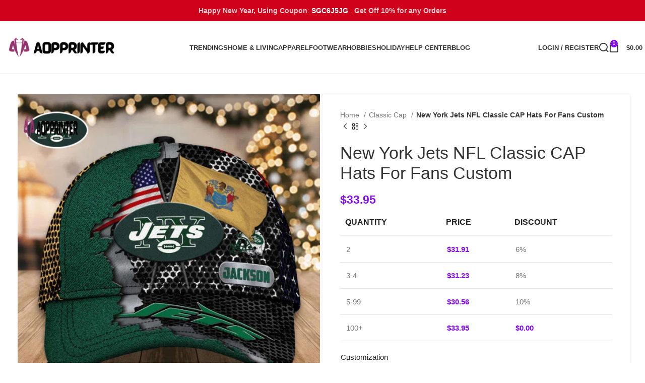

--- FILE ---
content_type: text/html; charset=UTF-8
request_url: https://aopprinter.com/product/new-york-jets-nfl-classic-cap-hats-for-fans-custom-6/
body_size: 30151
content:
<!DOCTYPE html><html lang="en-US" prefix="og: https://ogp.me/ns#"><head><script data-no-optimize="1">var litespeed_docref=sessionStorage.getItem("litespeed_docref");litespeed_docref&&(Object.defineProperty(document,"referrer",{get:function(){return litespeed_docref}}),sessionStorage.removeItem("litespeed_docref"));</script> <meta charset="UTF-8"><link rel="profile" href="https://gmpg.org/xfn/11"><link rel="pingback" href="https://aopprinter.com/xmlrpc.php"><title>New York Jets NFL Classic CAP Hats For Fans Custom - Aopprinter</title><meta name="description" content="The New York Jets NFL Classic CAP Hats For Fans Custom are the perfect accessory for any die-hard Jets fan. Made with high-quality materials, these caps are"/><meta name="robots" content="follow, index, max-snippet:-1, max-video-preview:-1, max-image-preview:large"/><link rel="canonical" href="https://aopprinter.com/product/new-york-jets-nfl-classic-cap-hats-for-fans-custom-6/" /><meta property="og:locale" content="en_US" /><meta property="og:type" content="product" /><meta property="og:title" content="New York Jets NFL Classic CAP Hats For Fans Custom - Aopprinter" /><meta property="og:description" content="The New York Jets NFL Classic CAP Hats For Fans Custom are the perfect accessory for any die-hard Jets fan. Made with high-quality materials, these caps are" /><meta property="og:url" content="https://aopprinter.com/product/new-york-jets-nfl-classic-cap-hats-for-fans-custom-6/" /><meta property="og:site_name" content="aopprinter.com" /><meta property="og:updated_time" content="2024-03-28T08:42:17+00:00" /><meta property="og:image" content="https://aopprinter.b-cdn.net/wp-content/uploads/2024/03/new-york-jets-nfl-classic-cap-hats-for-fans-custom-1.jpeg" /><meta property="og:image:secure_url" content="https://aopprinter.b-cdn.net/wp-content/uploads/2024/03/new-york-jets-nfl-classic-cap-hats-for-fans-custom-1.jpeg" /><meta property="og:image:width" content="1000" /><meta property="og:image:height" content="1000" /><meta property="og:image:alt" content="New York Jets NFL Classic CAP Hats For Fans Custom" /><meta property="og:image:type" content="image/jpeg" /><meta property="product:price:amount" content="33.95" /><meta property="product:price:currency" content="USD" /><meta property="product:availability" content="instock" /><meta name="twitter:card" content="summary_large_image" /><meta name="twitter:title" content="New York Jets NFL Classic CAP Hats For Fans Custom - Aopprinter" /><meta name="twitter:description" content="The New York Jets NFL Classic CAP Hats For Fans Custom are the perfect accessory for any die-hard Jets fan. Made with high-quality materials, these caps are" /><meta name="twitter:site" content="@aopprinter" /><meta name="twitter:creator" content="@aopprinter" /><meta name="twitter:image" content="https://aopprinter.b-cdn.net/wp-content/uploads/2024/03/new-york-jets-nfl-classic-cap-hats-for-fans-custom-1.jpeg" /><meta name="twitter:label1" content="Price" /><meta name="twitter:data1" content="&#036;33.95" /><meta name="twitter:label2" content="Availability" /><meta name="twitter:data2" content="In stock" /> <script type="application/ld+json" class="rank-math-schema-pro">{"@context":"https://schema.org","@graph":[{"@type":"Organization","@id":"https://aopprinter.com/#organization","name":"aopprinter.com","sameAs":["https://www.facebook.com/aopprinter","https://twitter.com/aopprinter","https://medium.com/@aopprinter","https://www.instagram.com/aopprinter/","https://www.tumblr.com/aopprinter","https://issuu.com/aopprinter.com","https://www.linkedin.com/company/aopprinter/"],"logo":{"@type":"ImageObject","@id":"https://aopprinter.com/#logo","url":"https://aopprinter.com/wp-content/uploads/2023/02/Pink-Black-Elegant-Signature-Personal-Brand-Logo-1000-\u00d7-500-px-1000-\u00d7-400-px-300-\u00d7-400-px-100-\u00d7-100-px.png","contentUrl":"https://aopprinter.com/wp-content/uploads/2023/02/Pink-Black-Elegant-Signature-Personal-Brand-Logo-1000-\u00d7-500-px-1000-\u00d7-400-px-300-\u00d7-400-px-100-\u00d7-100-px.png","caption":"aopprinter.com","inLanguage":"en-US","width":"100","height":"100"}},{"@type":"WebSite","@id":"https://aopprinter.com/#website","url":"https://aopprinter.com","name":"aopprinter.com","alternateName":"Aopprinter","publisher":{"@id":"https://aopprinter.com/#organization"},"inLanguage":"en-US"},{"@type":"ImageObject","@id":"https://aopprinter.b-cdn.net/wp-content/uploads/2024/03/new-york-jets-nfl-classic-cap-hats-for-fans-custom-1.jpeg","url":"https://aopprinter.b-cdn.net/wp-content/uploads/2024/03/new-york-jets-nfl-classic-cap-hats-for-fans-custom-1.jpeg","width":"1000","height":"1000","inLanguage":"en-US"},{"@type":"BreadcrumbList","@id":"https://aopprinter.com/product/new-york-jets-nfl-classic-cap-hats-for-fans-custom-6/#breadcrumb","itemListElement":[{"@type":"ListItem","position":"1","item":{"@id":"https://aopprinter.com","name":"Home"}},{"@type":"ListItem","position":"2","item":{"@id":"https://aopprinter.com/classic-cap/","name":"Classic Cap"}},{"@type":"ListItem","position":"3","item":{"@id":"https://aopprinter.com/product/new-york-jets-nfl-classic-cap-hats-for-fans-custom-6/","name":"New York Jets NFL Classic CAP Hats For Fans Custom"}}]},{"@type":"ItemPage","@id":"https://aopprinter.com/product/new-york-jets-nfl-classic-cap-hats-for-fans-custom-6/#webpage","url":"https://aopprinter.com/product/new-york-jets-nfl-classic-cap-hats-for-fans-custom-6/","name":"New York Jets NFL Classic CAP Hats For Fans Custom - Aopprinter","datePublished":"2024-01-30T08:39:16+00:00","dateModified":"2024-03-28T08:42:17+00:00","isPartOf":{"@id":"https://aopprinter.com/#website"},"primaryImageOfPage":{"@id":"https://aopprinter.b-cdn.net/wp-content/uploads/2024/03/new-york-jets-nfl-classic-cap-hats-for-fans-custom-1.jpeg"},"inLanguage":"en-US","breadcrumb":{"@id":"https://aopprinter.com/product/new-york-jets-nfl-classic-cap-hats-for-fans-custom-6/#breadcrumb"}},{"@type":"Product","name":"New York Jets NFL Classic CAP Hats For Fans Custom - Aopprinter","description":"The New York Jets NFL Classic CAP Hats For Fans Custom are the perfect accessory for any die-hard Jets fan. Made with high-quality materials, these caps are designed to provide maximum comfort and durability. The classic design features the iconic Jets logo, showcasing your team pride in style. With an adjustable strap, these hats ensure a perfect fit for every fan. Not only do these caps complete your game-day outfit, but they also offer protection from the sun with their wide brim. Whether you're at the stadium or watching the game from home, these caps are a must-have for any Jets enthusiast. Show your support for the team and elevate your fan experience with the New York Jets NFL Classic CAP Hats For Fans Custom. Get yours today and be part of the Jets' winning tradition!","sku":"2BBCZ7XNAKUZ","category":"Classic Cap","mainEntityOfPage":{"@id":"https://aopprinter.com/product/new-york-jets-nfl-classic-cap-hats-for-fans-custom-6/#webpage"},"image":{"@type":"ImageObject","url":"https://aopprinter.b-cdn.net/wp-content/uploads/2024/03/new-york-jets-nfl-classic-cap-hats-for-fans-custom-1.jpeg","caption":"New York Jets NFL Classic CAP Hats For Fans Custom"},"offers":{"@type":"Offer","price":"33.95","priceCurrency":"USD","priceValidUntil":"2027-12-31","availability":"https://schema.org/InStock","itemCondition":"NewCondition","url":"https://aopprinter.com/product/new-york-jets-nfl-classic-cap-hats-for-fans-custom-6/","seller":{"@type":"Organization","@id":"https://aopprinter.com/","name":"aopprinter.com","url":"https://aopprinter.com","logo":"https://aopprinter.com/wp-content/uploads/2023/02/Pink-Black-Elegant-Signature-Personal-Brand-Logo-1000-\u00d7-500-px-1000-\u00d7-400-px-300-\u00d7-400-px-100-\u00d7-100-px.png"},"priceSpecification":{"price":"33.95","priceCurrency":"USD","valueAddedTaxIncluded":"false"}},"aggregateRating":{"@type":"AggregateRating","ratingValue":"5","reviewCount":"10"},"@id":"https://aopprinter.com/product/new-york-jets-nfl-classic-cap-hats-for-fans-custom-6/#richSnippet"}]}</script> <link rel='dns-prefetch' href='//assets.pinterest.com' /><link rel='dns-prefetch' href='//fonts.googleapis.com' /><link rel="alternate" type="application/rss+xml" title="Aopprinter &raquo; Feed" href="https://aopprinter.com/feed/" /><link rel="alternate" type="application/rss+xml" title="Aopprinter &raquo; Comments Feed" href="https://aopprinter.com/comments/feed/" /><link rel="alternate" type="application/rss+xml" title="Aopprinter &raquo; New York Jets NFL Classic CAP Hats For Fans Custom Comments Feed" href="https://aopprinter.com/product/new-york-jets-nfl-classic-cap-hats-for-fans-custom-6/feed/" /><link rel="alternate" title="oEmbed (JSON)" type="application/json+oembed" href="https://aopprinter.com/wp-json/oembed/1.0/embed?url=https%3A%2F%2Faopprinter.com%2Fproduct%2Fnew-york-jets-nfl-classic-cap-hats-for-fans-custom-6%2F" /><link rel="alternate" title="oEmbed (XML)" type="text/xml+oembed" href="https://aopprinter.com/wp-json/oembed/1.0/embed?url=https%3A%2F%2Faopprinter.com%2Fproduct%2Fnew-york-jets-nfl-classic-cap-hats-for-fans-custom-6%2F&#038;format=xml" /><link data-optimized="2" rel="stylesheet" href="https://aopprinter.b-cdn.net/wp-content/litespeed/css/307b458ff837894dc4942f003bbe18f7.css?ver=927ae" /> <script type="litespeed/javascript" data-src="https://aopprinter.b-cdn.net/wp-includes/js/jquery/jquery.min.js" id="jquery-core-js"></script> <script id="tp-js-js-extra" type="litespeed/javascript">var trustpilot_settings={"key":"fqm0lvuyErTSEkv5","TrustpilotScriptUrl":"https://invitejs.trustpilot.com/tp.min.js","IntegrationAppUrl":"//ecommscript-integrationapp.trustpilot.com","PreviewScriptUrl":"//ecommplugins-scripts.trustpilot.com/v2.1/js/preview.min.js","PreviewCssUrl":"//ecommplugins-scripts.trustpilot.com/v2.1/css/preview.min.css","PreviewWPCssUrl":"//ecommplugins-scripts.trustpilot.com/v2.1/css/preview_wp.css","WidgetScriptUrl":"//widget.trustpilot.com/bootstrap/v5/tp.widget.bootstrap.min.js"}</script> <script id="wc-single-product-js-extra" type="litespeed/javascript">var wc_single_product_params={"i18n_required_rating_text":"Please select a rating","i18n_rating_options":["1 of 5 stars","2 of 5 stars","3 of 5 stars","4 of 5 stars","5 of 5 stars"],"i18n_product_gallery_trigger_text":"View full-screen image gallery","review_rating_required":"yes","flexslider":{"rtl":!1,"animation":"slide","smoothHeight":!0,"directionNav":!1,"controlNav":"thumbnails","slideshow":!1,"animationSpeed":500,"animationLoop":!1,"allowOneSlide":!1},"zoom_enabled":"","zoom_options":[],"photoswipe_enabled":"","photoswipe_options":{"shareEl":!1,"closeOnScroll":!1,"history":!1,"hideAnimationDuration":0,"showAnimationDuration":0},"flexslider_enabled":""}</script> <script id="woocommerce-js-extra" type="litespeed/javascript">var woocommerce_params={"ajax_url":"/wp-admin/admin-ajax.php","wc_ajax_url":"/?wc-ajax=%%endpoint%%","i18n_password_show":"Show password","i18n_password_hide":"Hide password"}</script> <script></script><link rel="https://api.w.org/" href="https://aopprinter.com/wp-json/" /><link rel="alternate" title="JSON" type="application/json" href="https://aopprinter.com/wp-json/wp/v2/product/192295" /><link rel="EditURI" type="application/rsd+xml" title="RSD" href="https://aopprinter.com/xmlrpc.php?rsd" /><meta name="generator" content="WordPress 6.9" /><link rel='shortlink' href='https://aopprinter.com/?p=192295' /> <script type="litespeed/javascript">var ajaxurl="https://aopprinter.com/wp-admin/admin-ajax.php"</script><meta name="p:domain_verify" content="72f8e7125e0ed7301216107d116065ce"/>
 <script
                type="litespeed/javascript" data-src="https://www.googletagmanager.com/gtag/js?id=AW-"></script> <script type="litespeed/javascript">window.dataLayer=window.dataLayer||[];function gtag(){dataLayer.push(arguments)}
gtag('js',new Date());gtag('config','AW-')</script> <meta property="og:url" content="https://aopprinter.com/product/new-york-jets-nfl-classic-cap-hats-for-fans-custom-6/" /><meta property="og:site_name" content="Aopprinter" /><meta property="og:type" content="og:product" /><meta property="og:title" content="New York Jets NFL Classic CAP Hats For Fans Custom" /><meta property="og:image" content="https://aopprinter.b-cdn.net/wp-content/uploads/2024/03/new-york-jets-nfl-classic-cap-hats-for-fans-custom-1.jpeg" /><meta property="product:price:currency" content="USD" /><meta property="product:price:amount" content="33.95" /><meta property="og:description" content="The New York Jets NFL Classic CAP Hats For Fans Custom are the perfect accessory for any die-hard Jets fan. Made with high-quality materials, these caps are designed to provide maximum comfort and durability. The classic design features the iconic Jets logo, showcasing your team pride in style. With an adjustable strap, these hats ensure a perfect fit for every fan. Not only do these caps complete your game-day outfit, but they also offer protection from the sun with their wide brim. Whether you&#039;re at the stadium or watching the game from home, these caps are a must-have for any Jets enthusiast. Show your support for the team and elevate your fan experience with the New York Jets NFL Classic CAP Hats For Fans Custom. Get yours today and be part of the Jets&#039; winning tradition!All of our Classic Caps are custom-made-to-order and handcrafted to the highest quality standards.Add style and personality to your hat collection with a custom printed classic cap!
Constructed with 100% premium polyester that&#039;s lightweight for maximum comfort and breathability.
Classic caps offer great protection from the sun and are perfect for any outdoor activity!
Universal Fit: One size fits most with an adjustable snapback closure." /><meta property="og:availability" content="instock" /><meta name="viewport" content="width=device-width, initial-scale=1.0, maximum-scale=1.0, user-scalable=no">
<noscript><style>.woocommerce-product-gallery{ opacity: 1 !important; }</style></noscript><meta name="generator" content="Powered by WPBakery Page Builder - drag and drop page builder for WordPress."/><link rel="icon" href="https://aopprinter.b-cdn.net/wp-content/uploads/2023/02/favicon-50x50.png" sizes="32x32" /><link rel="icon" href="https://aopprinter.b-cdn.net/wp-content/uploads/2023/02/favicon.png" sizes="192x192" /><link rel="apple-touch-icon" href="https://aopprinter.b-cdn.net/wp-content/uploads/2023/02/favicon.png" /><meta name="msapplication-TileImage" content="https://aopprinter.b-cdn.net/wp-content/uploads/2023/02/favicon.png" />
<noscript><style>.wpb_animate_when_almost_visible { opacity: 1; }</style></noscript></head><body class="wp-singular product-template-default single single-product postid-192295 wp-theme-woodmart theme-woodmart woocommerce woocommerce-page woocommerce-no-js wrapper-wide  woodmart-product-design-default categories-accordion-on woodmart-archive-shop offcanvas-sidebar-mobile offcanvas-sidebar-tablet notifications-sticky wpb-js-composer js-comp-ver-7.6 vc_responsive"> <script type="text/javascript" id="wd-flicker-fix">// Flicker fix.</script> <div class="website-wrapper"><header class="whb-header whb-default_header whb-sticky-shadow whb-scroll-stick whb-sticky-real"><div class="whb-main-header"><div class="whb-row whb-top-bar whb-not-sticky-row whb-with-bg whb-without-border whb-color-light whb-hidden-mobile whb-flex-flex-middle"><div class="container"><div class="whb-flex-row whb-top-bar-inner"><div class="whb-column whb-col-left whb-visible-lg whb-empty-column"></div><div class="whb-column whb-col-center whb-visible-lg"><div class="wd-header-text set-cont-mb-s reset-last-child "><p style="text-align: center; font-size: 120%;"><strong>Happy New Year, Using Coupon</strong>: <strong><span style="color: #ffffff;">SGC6J5JG</span></strong> . <strong>Get Off 10% for any Orders</strong></p></div></div><div class="whb-column whb-col-right whb-visible-lg whb-empty-column"></div><div class="whb-column whb-col-mobile whb-hidden-lg"><div class=" wd-social-icons  icons-design-default icons-size-small color-scheme-light social-share social-form-circle text-center">
<a rel="noopener noreferrer nofollow" href="https://www.facebook.com/sharer/sharer.php?u=https://aopprinter.com/product/new-york-jets-nfl-classic-cap-hats-for-fans-custom-6/" target="_blank" class=" wd-social-icon social-facebook" aria-label="Facebook social link">
<span class="wd-icon"></span>
</a>
<a rel="noopener noreferrer nofollow" href="https://x.com/share?url=https://aopprinter.com/product/new-york-jets-nfl-classic-cap-hats-for-fans-custom-6/" target="_blank" class=" wd-social-icon social-twitter" aria-label="X social link">
<span class="wd-icon"></span>
</a>
<a rel="noopener noreferrer nofollow" href="https://pinterest.com/pin/create/button/?url=https://aopprinter.com/product/new-york-jets-nfl-classic-cap-hats-for-fans-custom-6/&media=https://aopprinter.b-cdn.net/wp-content/uploads/2024/03/new-york-jets-nfl-classic-cap-hats-for-fans-custom-1.jpeg&description=New+York+Jets+NFL+Classic+CAP+Hats+For+Fans+Custom" target="_blank" class=" wd-social-icon social-pinterest" aria-label="Pinterest social link">
<span class="wd-icon"></span>
</a>
<a rel="noopener noreferrer nofollow" href="https://www.linkedin.com/shareArticle?mini=true&url=https://aopprinter.com/product/new-york-jets-nfl-classic-cap-hats-for-fans-custom-6/" target="_blank" class=" wd-social-icon social-linkedin" aria-label="Linkedin social link">
<span class="wd-icon"></span>
</a>
<a rel="noopener noreferrer nofollow" href="https://telegram.me/share/url?url=https://aopprinter.com/product/new-york-jets-nfl-classic-cap-hats-for-fans-custom-6/" target="_blank" class=" wd-social-icon social-tg" aria-label="Telegram social link">
<span class="wd-icon"></span>
</a></div></div></div></div></div><div class="whb-row whb-general-header whb-sticky-row whb-without-bg whb-border-fullwidth whb-color-dark whb-flex-flex-middle"><div class="container"><div class="whb-flex-row whb-general-header-inner"><div class="whb-column whb-col-left whb-visible-lg"><div class="site-logo wd-switch-logo">
<a href="https://aopprinter.com/" class="wd-logo wd-main-logo" rel="home" aria-label="Site logo">
<img data-lazyloaded="1" src="[data-uri]" width="1000" height="400" data-src="https://aopprinter.b-cdn.net/wp-content/uploads/2023/02/web-logo2-2.png.webp" alt="Aopprinter" style="max-width: 267px;" />	</a>
<a href="https://aopprinter.com/" class="wd-logo wd-sticky-logo" rel="home">
<img data-lazyloaded="1" src="[data-uri]" width="1000" height="400" data-src="https://aopprinter.b-cdn.net/wp-content/uploads/2023/02/web-logo2-3.png.webp" alt="Aopprinter" style="max-width: 150px;" />		</a></div></div><div class="whb-column whb-col-center whb-visible-lg"><div class="wd-header-nav wd-header-main-nav text-center wd-design-1" role="navigation" aria-label="Main navigation"><ul id="menu-main-menu" class="menu wd-nav wd-nav-main wd-style-default wd-gap-s"><li id="menu-item-98336" class="menu-item menu-item-type-custom menu-item-object-custom menu-item-has-children menu-item-98336 item-level-0 menu-simple-dropdown wd-event-hover" ><a href="https://aopprinter.com/trendings/" class="woodmart-nav-link"><span class="nav-link-text">Trendings</span></a><div class="color-scheme-dark wd-design-default wd-dropdown-menu wd-dropdown"><div class="container"><ul class="wd-sub-menu color-scheme-dark"><li id="menu-item-96425" class="menu-item menu-item-type-post_type menu-item-object-page menu-item-96425 item-level-1 wd-event-hover" ><a href="https://aopprinter.com/new-arrival/" class="woodmart-nav-link">New Arrival</a></li><li id="menu-item-98366" class="menu-item menu-item-type-custom menu-item-object-custom menu-item-98366 item-level-1 wd-event-hover" ><a href="https://aopprinter.com/trending-elton-john-shirts/" class="woodmart-nav-link">Elton John Shirts</a></li><li id="menu-item-98365" class="menu-item menu-item-type-custom menu-item-object-custom menu-item-98365 item-level-1 wd-event-hover" ><a href="https://aopprinter.com/disney-shirts/" class="woodmart-nav-link">Disney Shirts</a></li><li id="menu-item-104459" class="menu-item menu-item-type-custom menu-item-object-custom menu-item-104459 item-level-1 wd-event-hover" ><a href="https://aopprinter.com/trendings-baseball-jerseys/" class="woodmart-nav-link">Trendings Baseball Jerseys</a></li></ul></div></div></li><li id="menu-item-169171" class="menu-item menu-item-type-custom menu-item-object-custom menu-item-has-children menu-item-169171 item-level-0 menu-simple-dropdown wd-event-hover" ><a href="#" class="woodmart-nav-link"><span class="nav-link-text">Home &#038; Living</span></a><div class="color-scheme-dark wd-design-default wd-dropdown-menu wd-dropdown"><div class="container"><ul class="wd-sub-menu color-scheme-dark"><li id="menu-item-169170" class="menu-item menu-item-type-custom menu-item-object-custom menu-item-169170 item-level-1 wd-event-hover" ><a href="https://aopprinter.com/poster/" class="woodmart-nav-link">Poster</a></li><li id="menu-item-159751" class="menu-item menu-item-type-custom menu-item-object-custom menu-item-159751 item-level-1 wd-event-hover" ><a href="https://aopprinter.com/quilt-blanket/" class="woodmart-nav-link">Blankets</a></li><li id="menu-item-171541" class="menu-item menu-item-type-custom menu-item-object-custom menu-item-171541 item-level-1 wd-event-hover" ><a href="https://aopprinter.com/doormat/" class="woodmart-nav-link">Doormat</a></li><li id="menu-item-218759" class="menu-item menu-item-type-custom menu-item-object-custom menu-item-218759 item-level-1 wd-event-hover" ><a href="https://aopprinter.com/rugs/" class="woodmart-nav-link">Rugs</a></li><li id="menu-item-256838" class="menu-item menu-item-type-custom menu-item-object-custom menu-item-256838 item-level-1 wd-event-hover" ><a href="https://aopprinter.com/tumblers/" class="woodmart-nav-link">Tumblers</a></li></ul></div></div></li><li id="menu-item-98339" class="menu-item menu-item-type-post_type menu-item-object-page menu-item-has-children current_page_parent menu-item-98339 item-level-0 menu-simple-dropdown wd-event-hover" ><a href="https://aopprinter.com/shop/" class="woodmart-nav-link"><span class="nav-link-text">Apparel</span></a><div class="color-scheme-dark wd-design-default wd-dropdown-menu wd-dropdown"><div class="container"><ul class="wd-sub-menu color-scheme-dark"><li id="menu-item-169567" class="menu-item menu-item-type-custom menu-item-object-custom menu-item-169567 item-level-1 wd-event-hover" ><a href="https://aopprinter.com/t-shirts/" class="woodmart-nav-link">2D T-Shirts</a></li><li id="menu-item-98341" class="menu-item menu-item-type-custom menu-item-object-custom menu-item-98341 item-level-1 wd-event-hover" ><a href="https://aopprinter.com/3d-shirts/" class="woodmart-nav-link">3D T-Shirts</a></li><li id="menu-item-98340" class="menu-item menu-item-type-custom menu-item-object-custom menu-item-98340 item-level-1 wd-event-hover" ><a href="https://aopprinter.com/3d-hoodies/" class="woodmart-nav-link">3D Hoodies</a></li><li id="menu-item-98344" class="menu-item menu-item-type-custom menu-item-object-custom menu-item-98344 item-level-1 wd-event-hover" ><a href="https://aopprinter.com/hawaiian-shirt/" class="woodmart-nav-link">Hawaiian Shirts</a></li><li id="menu-item-118952" class="menu-item menu-item-type-custom menu-item-object-custom menu-item-118952 item-level-1 wd-event-hover" ><a href="https://aopprinter.com/baseball-jerseys/" class="woodmart-nav-link">Baseball Jerseys</a></li><li id="menu-item-134919" class="menu-item menu-item-type-custom menu-item-object-custom menu-item-134919 item-level-1 wd-event-hover" ><a href="https://aopprinter.com/ugly-sweater/" class="woodmart-nav-link">Ugly Sweater</a></li><li id="menu-item-192578" class="menu-item menu-item-type-custom menu-item-object-custom menu-item-192578 item-level-1 wd-event-hover" ><a href="https://aopprinter.com/puffer-jackets/" class="woodmart-nav-link">Puffer Jackets</a></li><li id="menu-item-224695" class="menu-item menu-item-type-custom menu-item-object-custom menu-item-224695 item-level-1 wd-event-hover" ><a href="https://aopprinter.com/polo-shirts/" class="woodmart-nav-link">Polo Shirts</a></li><li id="menu-item-234311" class="menu-item menu-item-type-custom menu-item-object-custom menu-item-234311 item-level-1 wd-event-hover" ><a href="https://aopprinter.com/embroidered-shirts/" class="woodmart-nav-link">Embroidered Shirts</a></li><li id="menu-item-280889" class="menu-item menu-item-type-custom menu-item-object-custom menu-item-280889 item-level-1 wd-event-hover" ><a href="https://aopprinter.com/bomber-jackets/" class="woodmart-nav-link">Bomber Jackets</a></li></ul></div></div></li><li id="menu-item-163204" class="menu-item menu-item-type-custom menu-item-object-custom menu-item-has-children menu-item-163204 item-level-0 menu-simple-dropdown wd-event-hover" ><a href="https://aopprinter.com/footwear/" class="woodmart-nav-link"><span class="nav-link-text">Footwear</span></a><div class="color-scheme-dark wd-design-default wd-dropdown-menu wd-dropdown"><div class="container"><ul class="wd-sub-menu color-scheme-dark"><li id="menu-item-162553" class="menu-item menu-item-type-custom menu-item-object-custom menu-item-162553 item-level-1 wd-event-hover" ><a href="https://aopprinter.com/dude-sports-shoes/" class="woodmart-nav-link">Dude Sport Shoes</a></li><li id="menu-item-163205" class="menu-item menu-item-type-custom menu-item-object-custom menu-item-163205 item-level-1 wd-event-hover" ><a href="https://aopprinter.com/air-jordan/" class="woodmart-nav-link">Air Jordan</a></li><li id="menu-item-162546" class="menu-item menu-item-type-custom menu-item-object-custom menu-item-162546 item-level-1 wd-event-hover" ><a href="https://aopprinter.com/sport-crocs/" class="woodmart-nav-link">Sport Crocs</a></li></ul></div></div></li><li id="menu-item-98338" class="menu-item menu-item-type-custom menu-item-object-custom menu-item-has-children menu-item-98338 item-level-0 menu-simple-dropdown wd-event-hover" ><a href="#" class="woodmart-nav-link"><span class="nav-link-text">Hobbies</span></a><div class="color-scheme-dark wd-design-default wd-dropdown-menu wd-dropdown"><div class="container"><ul class="wd-sub-menu color-scheme-dark"><li id="menu-item-98342" class="menu-item menu-item-type-custom menu-item-object-custom menu-item-98342 item-level-1 wd-event-hover" ><a href="https://aopprinter.com/sports/" class="woodmart-nav-link">Sports</a></li><li id="menu-item-98343" class="menu-item menu-item-type-custom menu-item-object-custom menu-item-98343 item-level-1 wd-event-hover" ><a href="https://aopprinter.com/movies/" class="woodmart-nav-link">Movies</a></li><li id="menu-item-98347" class="menu-item menu-item-type-custom menu-item-object-custom menu-item-98347 item-level-1 wd-event-hover" ><a href="https://aopprinter.com/dogs/" class="woodmart-nav-link">Dogs</a></li><li id="menu-item-98348" class="menu-item menu-item-type-custom menu-item-object-custom menu-item-98348 item-level-1 wd-event-hover" ><a href="https://aopprinter.com/drinks/" class="woodmart-nav-link">Drinks</a></li><li id="menu-item-98350" class="menu-item menu-item-type-custom menu-item-object-custom menu-item-98350 item-level-1 wd-event-hover" ><a href="https://aopprinter.com/flamingo/" class="woodmart-nav-link">Flamigo</a></li><li id="menu-item-98351" class="menu-item menu-item-type-custom menu-item-object-custom menu-item-98351 item-level-1 wd-event-hover" ><a href="https://aopprinter.com/music/" class="woodmart-nav-link">Music</a></li><li id="menu-item-98370" class="menu-item menu-item-type-custom menu-item-object-custom menu-item-98370 item-level-1 wd-event-hover" ><a href="https://aopprinter.com/motorcycles/" class="woodmart-nav-link">Motorcycles</a></li></ul></div></div></li><li id="menu-item-99129" class="menu-item menu-item-type-custom menu-item-object-custom menu-item-has-children menu-item-99129 item-level-0 menu-simple-dropdown wd-event-hover" ><a href="#" class="woodmart-nav-link"><span class="nav-link-text">Holiday</span></a><div class="color-scheme-dark wd-design-default wd-dropdown-menu wd-dropdown"><div class="container"><ul class="wd-sub-menu color-scheme-dark"><li id="menu-item-99130" class="menu-item menu-item-type-custom menu-item-object-custom menu-item-99130 item-level-1 wd-event-hover" ><a href="https://aopprinter.com/4th-of-july-hawaiian-shirts/" class="woodmart-nav-link">4Th Of July</a></li><li id="menu-item-112575" class="menu-item menu-item-type-custom menu-item-object-custom menu-item-112575 item-level-1 wd-event-hover" ><a href="https://aopprinter.com/halloween-hawaiian-shirt/" class="woodmart-nav-link">Halloween Hawaiian Shirts</a></li><li id="menu-item-112840" class="menu-item menu-item-type-custom menu-item-object-custom menu-item-112840 item-level-1 wd-event-hover" ><a href="https://aopprinter.com/halloween-3d-shirts/" class="woodmart-nav-link">Halloween 3D Shirts</a></li><li id="menu-item-114409" class="menu-item menu-item-type-custom menu-item-object-custom menu-item-114409 item-level-1 wd-event-hover" ><a href="https://aopprinter.com/christmas-sweater/" class="woodmart-nav-link">Ugly Christmas Sweater</a></li><li id="menu-item-133179" class="menu-item menu-item-type-custom menu-item-object-custom menu-item-133179 item-level-1 wd-event-hover" ><a href="https://aopprinter.com/halloween-baseball-jersey/" class="woodmart-nav-link">Halloween Baseball Jerseys</a></li></ul></div></div></li><li id="menu-item-37" class="menu-item menu-item-type-post_type menu-item-object-page menu-item-has-children menu-item-37 item-level-0 menu-simple-dropdown wd-event-hover" ><a href="https://aopprinter.com/help-center/" class="woodmart-nav-link"><span class="nav-link-text">Help center</span></a><div class="color-scheme-dark wd-design-default wd-dropdown-menu wd-dropdown"><div class="container"><ul class="wd-sub-menu color-scheme-dark"><li id="menu-item-16683" class="menu-item menu-item-type-post_type menu-item-object-page menu-item-16683 item-level-1 wd-event-hover" ><a href="https://aopprinter.com/covid-19-updates/" class="woodmart-nav-link">COVID-19 Updates</a></li><li id="menu-item-35" class="menu-item menu-item-type-post_type menu-item-object-page menu-item-35 item-level-1 wd-event-hover" ><a href="https://aopprinter.com/shipping/" class="woodmart-nav-link">Shipping</a></li><li id="menu-item-38" class="menu-item menu-item-type-post_type menu-item-object-page menu-item-38 item-level-1 wd-event-hover" ><a href="https://aopprinter.com/contact/" class="woodmart-nav-link">Contact</a></li><li id="menu-item-36" class="menu-item menu-item-type-post_type menu-item-object-page menu-item-36 item-level-1 wd-event-hover" ><a href="https://aopprinter.com/order-tracking/" class="woodmart-nav-link">Track order</a></li></ul></div></div></li><li id="menu-item-98352" class="menu-item menu-item-type-custom menu-item-object-custom menu-item-98352 item-level-0 menu-simple-dropdown wd-event-hover" ><a href="https://aopprinter.com/blog/" class="woodmart-nav-link"><span class="nav-link-text">Blog</span></a></li></ul></div></div><div class="whb-column whb-col-right whb-visible-lg"><div class="wd-header-my-account wd-tools-element wd-event-hover wd-design-1 wd-account-style-text whb-2b8mjqhbtvxz16jtxdrd">
<a href="https://aopprinter.com/my-account/" title="My account">
<span class="wd-tools-icon">
</span>
<span class="wd-tools-text">
Login / Register			</span></a><div class="wd-dropdown wd-dropdown-register"><div class="login-dropdown-inner woocommerce">
<span class="wd-heading"><span class="title">Sign in</span><a class="create-account-link" href="https://aopprinter.com/my-account/?action=register">Create an Account</a></span><form method="post" class="login woocommerce-form woocommerce-form-login
" action="https://aopprinter.com/my-account/" 			><p class="woocommerce-FormRow woocommerce-FormRow--wide form-row form-row-wide form-row-username">
<label for="username">Username or email address&nbsp;<span class="required">*</span></label>
<input type="text" class="woocommerce-Input woocommerce-Input--text input-text" name="username" id="username" value="" /></p><p class="woocommerce-FormRow woocommerce-FormRow--wide form-row form-row-wide form-row-password">
<label for="password">Password&nbsp;<span class="required">*</span></label>
<input class="woocommerce-Input woocommerce-Input--text input-text" type="password" name="password" id="password" autocomplete="current-password" /></p><p class="form-row">
<input type="hidden" id="woocommerce-login-nonce" name="woocommerce-login-nonce" value="7d722586de" /><input type="hidden" name="_wp_http_referer" value="/product/new-york-jets-nfl-classic-cap-hats-for-fans-custom-6/" />										<button type="submit" class="button woocommerce-button woocommerce-form-login__submit" name="login" value="Log in">Log in</button></p><p class="login-form-footer">
<a href="https://aopprinter.com/my-account/lost-password/" class="woocommerce-LostPassword lost_password">Lost your password?</a>
<label class="woocommerce-form__label woocommerce-form__label-for-checkbox woocommerce-form-login__rememberme">
<input class="woocommerce-form__input woocommerce-form__input-checkbox" name="rememberme" type="checkbox" value="forever" title="Remember me" aria-label="Remember me" /> <span>Remember me</span>
</label></p></form></div></div></div><div class="wd-header-search wd-tools-element wd-design-1 wd-style-icon wd-display-full-screen whb-duljtjrl87kj7pmuut6b" title="Search">
<a href="#" rel="nofollow" aria-label="Search">
<span class="wd-tools-icon">
</span><span class="wd-tools-text">
Search			</span></a></div><div class="wd-header-cart wd-tools-element wd-design-2 cart-widget-opener whb-5u866sftq6yga790jxf3">
<a href="https://aopprinter.com/cart/" title="Shopping cart">
<span class="wd-tools-icon wd-icon-alt">
<span class="wd-cart-number wd-tools-count">0 <span>items</span></span>
</span>
<span class="wd-tools-text">
<span class="wd-cart-subtotal"><span class="woocommerce-Price-amount amount"><bdi><span class="woocommerce-Price-currencySymbol">&#36;</span>0.00</bdi></span></span>
</span></a></div></div><div class="whb-column whb-mobile-left whb-hidden-lg"><div class="wd-tools-element wd-header-mobile-nav wd-style-text wd-design-1 whb-wn5z894j1g5n0yp3eeuz">
<a href="#" rel="nofollow" aria-label="Open mobile menu">
<span class="wd-tools-icon">
</span><span class="wd-tools-text">Menu</span></a></div></div><div class="whb-column whb-mobile-center whb-hidden-lg"><div class="site-logo">
<a href="https://aopprinter.com/" class="wd-logo wd-main-logo" rel="home" aria-label="Site logo">
<img data-lazyloaded="1" src="[data-uri]" width="1000" height="400" data-src="https://aopprinter.b-cdn.net/wp-content/uploads/2023/02/web-logo2-4.png.webp" alt="Aopprinter" style="max-width: 140px;" />	</a></div></div><div class="whb-column whb-mobile-right whb-hidden-lg"><div class="wd-header-cart wd-tools-element wd-design-5 cart-widget-opener whb-u6cx6mzhiof1qeysah9h">
<a href="https://aopprinter.com/cart/" title="Shopping cart">
<span class="wd-tools-icon wd-icon-alt">
<span class="wd-cart-number wd-tools-count">0 <span>items</span></span>
</span>
<span class="wd-tools-text">
<span class="wd-cart-subtotal"><span class="woocommerce-Price-amount amount"><bdi><span class="woocommerce-Price-currencySymbol">&#36;</span>0.00</bdi></span></span>
</span></a></div></div></div></div></div></div></header><div class="main-page-wrapper"><div class="container-fluid"><div class="row content-layout-wrapper align-items-start"><div class="site-content shop-content-area col-12 breadcrumbs-location-summary wd-builder-off" role="main"><div class="container"></div><div id="product-192295" class="single-product-page single-product-content product-design-default tabs-location-standard tabs-type-tabs meta-location-after_tabs reviews-location-tabs product-summary-shadow product-no-bg wcpa_has_options product type-product post-192295 status-publish first instock product_cat-classic-cap product_tag-new-york-jets product_tag-nfl has-post-thumbnail taxable shipping-taxable purchasable product-type-simple"><div class="container"><div class="woocommerce-notices-wrapper"></div><div class="row product-image-summary-wrap"><div class="product-image-summary col-lg-12 col-12 col-md-12"><div class="row product-image-summary-inner"><div class="col-lg-6 col-12 col-md-6 product-images" ><div class="pinterest-for-woocommerce-image-wrapper"><a data-pin-do="buttonPin" href="https://www.pinterest.com/pin/create/button/?description=New%20York%20Jets%20NFL%20Classic%20CAP%20Hats%20For%20Fans%20Custom&#038;url=https://aopprinter.com/product/new-york-jets-nfl-classic-cap-hats-for-fans-custom-6/&#038;media=https://aopprinter.b-cdn.net/wp-content/uploads/2024/03/new-york-jets-nfl-classic-cap-hats-for-fans-custom-1.jpeg"></a></div><div class="woocommerce-product-gallery woocommerce-product-gallery--with-images woocommerce-product-gallery--columns-4 images  thumbs-position-bottom images image-action-zoom"><div class="wd-carousel-container wd-gallery-images"><div class="wd-carousel-inner"><figure class="woocommerce-product-gallery__wrapper wd-carousel wd-grid" style="--wd-col-lg:1;--wd-col-md:1;--wd-col-sm:1;"><div class="wd-carousel-wrap"><div class="wd-carousel-item"><figure data-thumb="https://aopprinter.b-cdn.net/wp-content/uploads/2024/03/new-york-jets-nfl-classic-cap-hats-for-fans-custom-1-150x150.jpeg" class="woocommerce-product-gallery__image"><a data-elementor-open-lightbox="no" href="https://aopprinter.b-cdn.net/wp-content/uploads/2024/03/new-york-jets-nfl-classic-cap-hats-for-fans-custom-1.jpeg"><img width="680" height="680" src="https://aopprinter.b-cdn.net/wp-content/uploads/2024/03/new-york-jets-nfl-classic-cap-hats-for-fans-custom-1-680x680.jpeg" class="wp-post-image wp-post-image" alt="New York Jets NFL Classic CAP Hats For Fans Custom" title="New York Jets NFL Classic CAP Hats For Fans Custom" data-caption="" data-src="https://aopprinter.b-cdn.net/wp-content/uploads/2024/03/new-york-jets-nfl-classic-cap-hats-for-fans-custom-1.jpeg" data-large_image="https://aopprinter.b-cdn.net/wp-content/uploads/2024/03/new-york-jets-nfl-classic-cap-hats-for-fans-custom-1.jpeg" data-large_image_width="1000" data-large_image_height="1000" decoding="async" srcset="https://aopprinter.b-cdn.net/wp-content/uploads/2024/03/new-york-jets-nfl-classic-cap-hats-for-fans-custom-1-680x680.jpeg 680w, https://aopprinter.b-cdn.net/wp-content/uploads/2024/03/new-york-jets-nfl-classic-cap-hats-for-fans-custom-1-300x300.jpeg 300w, https://aopprinter.b-cdn.net/wp-content/uploads/2024/03/new-york-jets-nfl-classic-cap-hats-for-fans-custom-1-150x150.jpeg 150w, https://aopprinter.b-cdn.net/wp-content/uploads/2024/03/new-york-jets-nfl-classic-cap-hats-for-fans-custom-1-500x500.jpeg 500w, https://aopprinter.b-cdn.net/wp-content/uploads/2024/03/new-york-jets-nfl-classic-cap-hats-for-fans-custom-1.jpeg 1000w" sizes="(max-width: 680px) 100vw, 680px" /></a></figure></div></figure><div class="wd-nav-arrows wd-pos-sep wd-hover-1 wd-custom-style wd-icon-1"><div class="wd-btn-arrow wd-prev wd-disabled"><div class="wd-arrow-inner"></div></div><div class="wd-btn-arrow wd-next"><div class="wd-arrow-inner"></div></div></div></div></div><div class="wd-carousel-container wd-gallery-thumb"><div class="wd-carousel-inner"><div class="wd-carousel wd-grid" style="--wd-col-lg:4;--wd-col-md:4;--wd-col-sm:3;"><div class="wd-carousel-wrap"></div></div><div class="wd-nav-arrows wd-thumb-nav wd-custom-style wd-pos-sep wd-icon-1"><div class="wd-btn-arrow wd-prev wd-disabled"><div class="wd-arrow-inner"></div></div><div class="wd-btn-arrow wd-next"><div class="wd-arrow-inner"></div></div></div></div></div></div></div><div class="col-lg-6 col-12 col-md-6 text-left summary entry-summary"><div class="summary-inner set-mb-l reset-last-child"><div class="single-breadcrumbs-wrapper"><div class="single-breadcrumbs"><div class="wd-breadcrumbs"><nav class="woocommerce-breadcrumb" aria-label="Breadcrumb">				<a href="https://aopprinter.com" class="breadcrumb-link">
Home				</a>
<a href="https://aopprinter.com/classic-cap/" class="breadcrumb-link breadcrumb-link-last">
Classic Cap				</a>
<span class="breadcrumb-last">
New York Jets NFL Classic CAP Hats For Fans Custom				</span></nav></div><div class="wd-products-nav"><div class="wd-event-hover">
<a class="wd-product-nav-btn wd-btn-prev" href="https://aopprinter.com/product/detroit-lions-nfl-classic-cap-hats-for-fans-custom-7/" aria-label="Previous product"></a><div class="wd-dropdown">
<a href="https://aopprinter.com/product/detroit-lions-nfl-classic-cap-hats-for-fans-custom-7/" class="wd-product-nav-thumb">
<img data-lazyloaded="1" src="[data-uri]" width="500" height="500" data-src="https://aopprinter.b-cdn.net/wp-content/uploads/2024/03/detroit-lions-nfl-classic-cap-hats-for-fans-custom-1-500x500.jpeg" class="attachment-woocommerce_thumbnail size-woocommerce_thumbnail" alt="Detroit Lions NFL Classic CAP Hats For Fans Custom" decoding="async" data-srcset="https://aopprinter.b-cdn.net/wp-content/uploads/2024/03/detroit-lions-nfl-classic-cap-hats-for-fans-custom-1-500x500.jpeg 500w, https://aopprinter.b-cdn.net/wp-content/uploads/2024/03/detroit-lions-nfl-classic-cap-hats-for-fans-custom-1-300x300.jpeg 300w, https://aopprinter.b-cdn.net/wp-content/uploads/2024/03/detroit-lions-nfl-classic-cap-hats-for-fans-custom-1-150x150.jpeg 150w, https://aopprinter.b-cdn.net/wp-content/uploads/2024/03/detroit-lions-nfl-classic-cap-hats-for-fans-custom-1-680x680.jpeg 680w, https://aopprinter.b-cdn.net/wp-content/uploads/2024/03/detroit-lions-nfl-classic-cap-hats-for-fans-custom-1.jpeg 1000w" data-sizes="(max-width: 500px) 100vw, 500px" title="New York Jets NFL Classic CAP Hats For Fans Custom" />				</a><div class="wd-product-nav-desc">
<a href="https://aopprinter.com/product/detroit-lions-nfl-classic-cap-hats-for-fans-custom-7/" class="wd-entities-title">
Detroit Lions NFL Classic CAP Hats For Fans Custom					</a><span class="price">
<span class="woocommerce-Price-amount amount"><span class="woocommerce-Price-currencySymbol">&#036;</span>33.95</span>					</span></div></div></div>
<a href="https://aopprinter.com/shop/" class="wd-product-nav-btn wd-btn-back">
<span>
Back to products		</span>
</a><div class="wd-event-hover">
<a class="wd-product-nav-btn wd-btn-next" href="https://aopprinter.com/product/atlanta-falcons-nfl-classic-cap-hats-for-fans-custom-7/" aria-label="Next product"></a><div class="wd-dropdown">
<a href="https://aopprinter.com/product/atlanta-falcons-nfl-classic-cap-hats-for-fans-custom-7/" class="wd-product-nav-thumb">
<img data-lazyloaded="1" src="[data-uri]" width="500" height="500" data-src="https://aopprinter.b-cdn.net/wp-content/uploads/2024/03/atlanta-falcons-nfl-classic-cap-hats-for-fans-custom-1-500x500.jpeg" class="attachment-woocommerce_thumbnail size-woocommerce_thumbnail" alt="Atlanta Falcons NFL Classic CAP Hats For Fans Custom" decoding="async" data-srcset="https://aopprinter.b-cdn.net/wp-content/uploads/2024/03/atlanta-falcons-nfl-classic-cap-hats-for-fans-custom-1-500x500.jpeg 500w, https://aopprinter.b-cdn.net/wp-content/uploads/2024/03/atlanta-falcons-nfl-classic-cap-hats-for-fans-custom-1-300x300.jpeg 300w, https://aopprinter.b-cdn.net/wp-content/uploads/2024/03/atlanta-falcons-nfl-classic-cap-hats-for-fans-custom-1-150x150.jpeg 150w, https://aopprinter.b-cdn.net/wp-content/uploads/2024/03/atlanta-falcons-nfl-classic-cap-hats-for-fans-custom-1-680x680.jpeg 680w, https://aopprinter.b-cdn.net/wp-content/uploads/2024/03/atlanta-falcons-nfl-classic-cap-hats-for-fans-custom-1.jpeg 1000w" data-sizes="(max-width: 500px) 100vw, 500px" title="New York Jets NFL Classic CAP Hats For Fans Custom" />				</a><div class="wd-product-nav-desc">
<a href="https://aopprinter.com/product/atlanta-falcons-nfl-classic-cap-hats-for-fans-custom-7/" class="wd-entities-title">
Atlanta Falcons NFL Classic CAP Hats For Fans Custom					</a><span class="price">
<span class="woocommerce-Price-amount amount"><span class="woocommerce-Price-currencySymbol">&#036;</span>33.95</span>					</span></div></div></div></div></div></div><h1 class="product_title entry-title wd-entities-title">
New York Jets NFL Classic CAP Hats For Fans Custom</h1><p class="price product-page-price ">
<span class="woocommerce-Price-amount amount"><bdi><span class="woocommerce-Price-currencySymbol">&#36;</span>33.95</bdi></span></p><div class="wd-dynamic-discounts "><table><thead><tr><th scope="col">
Quantity</th><th scope="col">
Price</th><th scope="col">
Discount</th></tr></thead><tbody><tr data-min="2" data-max="2"><td>
<span>
2				</span></td><td>
<span class="woocommerce-Price-amount amount"><bdi><span class="woocommerce-Price-currencySymbol">&#36;</span>31.91</bdi></span></td><td>
<span>
6%				</span></td></tr><tr data-min="3" data-max="4"><td>
<span>
3-4				</span></td><td>
<span class="woocommerce-Price-amount amount"><bdi><span class="woocommerce-Price-currencySymbol">&#36;</span>31.23</bdi></span></td><td>
<span>
8%				</span></td></tr><tr data-min="5" data-max="99"><td>
<span>
5-99				</span></td><td>
<span class="woocommerce-Price-amount amount"><bdi><span class="woocommerce-Price-currencySymbol">&#36;</span>30.56</bdi></span></td><td>
<span>
10%				</span></td></tr><tr data-min="100" data-max=""><td>
<span>
100+				</span></td><td>
<span class="woocommerce-Price-amount amount"><bdi><span class="woocommerce-Price-currencySymbol">&#36;</span>33.95</bdi></span></td><td>
<span>
<span class="woocommerce-Price-amount amount"><bdi><span class="woocommerce-Price-currencySymbol">&#036;</span>0.00</bdi></span>				</span></td></tr></tbody></table><div class="wd-loader-overlay wd-fill"></div></div><form class="cart" action="https://aopprinter.com/product/new-york-jets-nfl-classic-cap-hats-for-fans-custom-6/" method="post" enctype='multipart/form-data'><div class="wcpa_form_outer"   data-product='{&quot;wc_product_price&quot;:33.95,&quot;wc_product_regular_price&quot;:33.95,&quot;wc_product_price_default&quot;:33.95,&quot;product_title&quot;:&quot;&quot;,&quot;con_unit&quot;:1,&quot;product_id&quot;:192295,&quot;is_variable&quot;:false,&quot;stock_status&quot;:&quot;instock&quot;,&quot;stock_quantity&quot;:null,&quot;product_attributes&quot;:[],&quot;product_cfs&quot;:[]}' data-rules='{"pric_overide_base_price":false,"pric_overide_base_price_if_gt_zero":false,"pric_cal_option_once":false,"pric_use_as_fee":false,"bind_quantity":false,"quantity_bind_formula":false}'><input type="hidden" name="wcpa_field_key_checker" value="wcpa" /><div class="wcpa_row"><div class="wcpa_form_item wcpa_type_text wcpa_form_id_280890 "        id="wcpa-text-1730170122421" data-type="text" ><label for="text-1730170122421">Customization</label><input   type="text"  id="text-1730170122421" placeholder="Please give us your idea, i do that perfect!!!"  name="text-1730170122421" value=""      /></div></div><div class="wcpa_row"><div class="wcpa_form_item wcpa_type_separator wcpa_form_id_280890 "        id="wcpa-separator-1730170233622" data-type="separator" ><div  >&nbsp;</div></div></div></div><div class="quantity">
<input type="button" value="-" class="minus" />
<label class="screen-reader-text" for="quantity_6975b2a4bb1d2">New York Jets NFL Classic CAP Hats For Fans Custom quantity</label>
<input
type="number"
id="quantity_6975b2a4bb1d2"
class="input-text qty text"
value="1"
aria-label="Product quantity"
min="1"
max=""
name="quantity"step="1"
placeholder=""
inputmode="numeric"
autocomplete="off"
><input type="button" value="+" class="plus" /></div><button type="submit" name="add-to-cart" value="192295" class="single_add_to_cart_button button alt">Add to cart</button></form><div class="ppcp-messages" data-partner-attribution-id="Woo_PPCP"></div><div class="wd-after-add-to-cart"><h3 class="Title">Return &amp; Warranty</h3><ul><li>Secure payment with SSL Encryption.</li><li>If you’re not satisfied with your items, let us know and we’ll make it right.</li></ul></div><div id="ppcp-recaptcha-v2-container" style="margin:20px 0;"></div><div class="wd-wishlist-btn wd-action-btn wd-style-text wd-wishlist-icon">
<a class="" href="https://aopprinter.com/product/new-york-jets-nfl-classic-cap-hats-for-fans-custom-6/" data-key="8cf8c1c3ae" data-product-id="192295" rel="nofollow" data-added-text="Browse Wishlist">
<span>Add to wishlist</span>
</a></div><div class="wd-product-count wd-visits-count wd-style-with-bg wd-hide" data-product-id="192295">
<span class="wd-count-icon"></span><span class="wd-count-number">0</span>
<span class="wd-count-msg">People watching this product now!</span></div><div class="shipping-info"><div id="ywcdd_info_shipping_date"><span class="ywcdd_shipping_message"><span class="est-desc">Estimated
arrival:</span> Place your order today (standard shipping method) to receive the product(s) within 7->10 Business Days<p class="fulfillinfo">Products are fulfilled and shipping from the China,<span class="middle-svg">
<svg xmlns="http://www.w3.org/2000/svg" id="flag-icons-us" viewBox="0 0 640 480">
<g fill-rule="evenodd">
<g stroke-width="1pt">
<path fill="#bd3d44" d="M0 0h912v37H0zm0 73.9h912v37H0zm0 73.8h912v37H0zm0 73.8h912v37H0zm0 74h912v36.8H0zm0 73.7h912v37H0zM0 443h912V480H0z">
</path>
<path fill="#fff" d="M0 37h912v36.9H0zm0 73.8h912v36.9H0zm0 73.8h912v37H0zm0 73.9h912v37H0zm0 73.8h912v37H0zm0 73.8h912v37H0z">
</path>
</g>
<path fill="#192f5d" d="M0 0h364.8v258.5H0z"></path>
<path fill="#fff" d="m30.4 11 3.4 10.3h10.6l-8.6 6.3 3.3 10.3-8.7-6.4-8.6 6.3L25 27.6l-8.7-6.3h10.9zm60.8 0 3.3 10.3h10.8l-8.7 6.3 3.2 10.3-8.6-6.4-8.7 6.3 3.3-10.2-8.6-6.3h10.6zm60.8 0 3.3 10.3H166l-8.6 6.3 3.3 10.3-8.7-6.4-8.7 6.3 3.3-10.2-8.7-6.3h10.8zm60.8 0 3.3 10.3h10.8l-8.7 6.3 3.3 10.3-8.7-6.4-8.7 6.3 3.4-10.2-8.8-6.3h10.7zm60.8 0 3.3 10.3h10.7l-8.6 6.3 3.3 10.3-8.7-6.4-8.7 6.3 3.3-10.2-8.6-6.3h10.7zm60.8 0 3.3 10.3h10.8l-8.8 6.3 3.4 10.3-8.7-6.4-8.7 6.3 3.4-10.2-8.8-6.3h10.8zM60.8 37l3.3 10.2H75l-8.7 6.2 3.2 10.3-8.5-6.3-8.7 6.3 3.1-10.3-8.4-6.2h10.7zm60.8 0 3.4 10.2h10.7l-8.8 6.2 3.4 10.3-8.7-6.3-8.7 6.3 3.3-10.3-8.7-6.2h10.8zm60.8 0 3.3 10.2h10.8l-8.7 6.2 3.3 10.3-8.7-6.3-8.7 6.3 3.3-10.3-8.6-6.2H179zm60.8 0 3.4 10.2h10.7l-8.8 6.2 3.4 10.3-8.7-6.3-8.6 6.3 3.2-10.3-8.7-6.2H240zm60.8 0 3.3 10.2h10.8l-8.7 6.2 3.3 10.3-8.7-6.3-8.7 6.3 3.3-10.3-8.6-6.2h10.7zM30.4 62.6l3.4 10.4h10.6l-8.6 6.3 3.3 10.2-8.7-6.3-8.6 6.3L25 79.3 16.3 73h10.9zm60.8 0L94.5 73h10.8l-8.7 6.3 3.2 10.2-8.6-6.3-8.7 6.3 3.3-10.3-8.6-6.3h10.6zm60.8 0 3.3 10.3H166l-8.6 6.3 3.3 10.2-8.7-6.3-8.7 6.3 3.3-10.3-8.7-6.3h10.8zm60.8 0 3.3 10.3h10.8l-8.7 6.3 3.3 10.2-8.7-6.3-8.7 6.3 3.4-10.3-8.8-6.3h10.7zm60.8 0 3.3 10.3h10.7l-8.6 6.3 3.3 10.2-8.7-6.3-8.7 6.3 3.3-10.3-8.6-6.3h10.7zm60.8 0 3.3 10.3h10.8l-8.8 6.3 3.4 10.2-8.7-6.3-8.7 6.3 3.4-10.3-8.8-6.3h10.8zM60.8 88.6l3.3 10.2H75l-8.7 6.3 3.3 10.3-8.7-6.4-8.7 6.3 3.3-10.2-8.6-6.3h10.7zm60.8 0 3.4 10.2h10.7l-8.8 6.3 3.4 10.3-8.7-6.4-8.7 6.3 3.3-10.2-8.7-6.3h10.8zm60.8 0 3.3 10.2h10.8l-8.7 6.3 3.3 10.3-8.7-6.4-8.7 6.3 3.3-10.2-8.6-6.3H179zm60.8 0 3.4 10.2h10.7l-8.7 6.3 3.3 10.3-8.7-6.4-8.6 6.3 3.2-10.2-8.7-6.3H240zm60.8 0 3.3 10.2h10.8l-8.7 6.3 3.3 10.3-8.7-6.4-8.7 6.3 3.3-10.2-8.6-6.3h10.7zM30.4 114.5l3.4 10.2h10.6l-8.6 6.3 3.3 10.3-8.7-6.4-8.6 6.3L25 131l-8.7-6.3h10.9zm60.8 0 3.3 10.2h10.8l-8.7 6.3 3.2 10.2-8.6-6.3-8.7 6.3 3.3-10.2-8.6-6.3h10.6zm60.8 0 3.3 10.2H166l-8.6 6.3 3.3 10.3-8.7-6.4-8.7 6.3 3.3-10.2-8.7-6.3h10.8zm60.8 0 3.3 10.2h10.8l-8.7 6.3 3.3 10.3-8.7-6.4-8.7 6.3 3.4-10.2-8.8-6.3h10.7zm60.8 0 3.3 10.2h10.7L279 131l3.3 10.3-8.7-6.4-8.7 6.3 3.3-10.2-8.6-6.3h10.7zm60.8 0 3.3 10.2h10.8l-8.8 6.3 3.4 10.3-8.7-6.4-8.7 6.3L329 131l-8.8-6.3h10.8zM60.8 140.3l3.3 10.3H75l-8.7 6.2 3.3 10.3-8.7-6.4-8.7 6.4 3.3-10.3-8.6-6.3h10.7zm60.8 0 3.4 10.3h10.7l-8.8 6.2 3.4 10.3-8.7-6.4-8.7 6.4 3.3-10.3-8.7-6.3h10.8zm60.8 0 3.3 10.3h10.8l-8.7 6.2 3.3 10.3-8.7-6.4-8.7 6.4 3.3-10.3-8.6-6.3H179zm60.8 0 3.4 10.3h10.7l-8.7 6.2 3.3 10.3-8.7-6.4-8.6 6.4 3.2-10.3-8.7-6.3H240zm60.8 0 3.3 10.3h10.8l-8.7 6.2 3.3 10.3-8.7-6.4-8.7 6.4 3.3-10.3-8.6-6.3h10.7zM30.4 166.1l3.4 10.3h10.6l-8.6 6.3 3.3 10.1-8.7-6.2-8.6 6.2 3.2-10.2-8.7-6.3h10.9zm60.8 0 3.3 10.3h10.8l-8.7 6.3 3.3 10.1-8.7-6.2-8.7 6.2 3.4-10.2-8.7-6.3h10.6zm60.8 0 3.3 10.3H166l-8.6 6.3 3.3 10.1-8.7-6.2-8.7 6.2 3.3-10.2-8.7-6.3h10.8zm60.8 0 3.3 10.3h10.8l-8.7 6.3 3.3 10.1-8.7-6.2-8.7 6.2 3.4-10.2-8.8-6.3h10.7zm60.8 0 3.3 10.3h10.7l-8.6 6.3 3.3 10.1-8.7-6.2-8.7 6.2 3.3-10.2-8.6-6.3h10.7zm60.8 0 3.3 10.3h10.8l-8.8 6.3 3.4 10.1-8.7-6.2-8.7 6.2 3.4-10.2-8.8-6.3h10.8zM60.8 192l3.3 10.2H75l-8.7 6.3 3.3 10.3-8.7-6.4-8.7 6.3 3.3-10.2-8.6-6.3h10.7zm60.8 0 3.4 10.2h10.7l-8.8 6.3 3.4 10.3-8.7-6.4-8.7 6.3 3.3-10.2-8.7-6.3h10.8zm60.8 0 3.3 10.2h10.8l-8.7 6.3 3.3 10.3-8.7-6.4-8.7 6.3 3.3-10.2-8.6-6.3H179zm60.8 0 3.4 10.2h10.7l-8.7 6.3 3.3 10.3-8.7-6.4-8.6 6.3 3.2-10.2-8.7-6.3H240zm60.8 0 3.3 10.2h10.8l-8.7 6.3 3.3 10.3-8.7-6.4-8.7 6.3 3.3-10.2-8.6-6.3h10.7zM30.4 217.9l3.4 10.2h10.6l-8.6 6.3 3.3 10.2-8.7-6.3-8.6 6.3 3.2-10.3-8.7-6.3h10.9zm60.8 0 3.3 10.2h10.8l-8.7 6.3 3.3 10.2-8.7-6.3-8.7 6.3 3.4-10.3-8.7-6.3h10.6zm60.8 0 3.3 10.2H166l-8.4 6.3 3.3 10.2-8.7-6.3-8.7 6.3 3.3-10.3-8.7-6.3h10.8zm60.8 0 3.3 10.2h10.8l-8.7 6.3 3.3 10.2-8.7-6.3-8.7 6.3 3.4-10.3-8.8-6.3h10.7zm60.8 0 3.3 10.2h10.7l-8.6 6.3 3.3 10.2-8.7-6.3-8.7 6.3 3.3-10.3-8.6-6.3h10.7zm60.8 0 3.3 10.2h10.8l-8.8 6.3 3.4 10.2-8.7-6.3-8.7 6.3 3.4-10.3-8.8-6.3h10.8z">
</path>
</g>
</svg> <svg xmlns="http://www.w3.org/2000/svg" xmlns:xlink="http://www.w3.org/1999/xlink" id="flag-icons-eu" viewBox="0 0 640 480">
<defs>
<g id="d">
<g id="b">
<path id="a" d="m0-1-.3 1 .5.1z"></path>
<use xlink:href="#a" transform="scale(-1 1)"></use>
</g>
<g id="c">
<use xlink:href="#b" transform="rotate(72)"></use>
<use xlink:href="#b" transform="rotate(144)"></use>
</g>
<use xlink:href="#c" transform="scale(-1 1)"></use>
</g>
</defs>
<path fill="#039" d="M0 0h640v480H0z"></path>
<g fill="#fc0" transform="translate(320 242.3) scale(23.7037)">
<use xlink:href="#d" width="100%" height="100%" y="-6"></use>
<use xlink:href="#d" width="100%" height="100%" y="6"></use>
<g id="e">
<use xlink:href="#d" width="100%" height="100%" x="-6"></use>
<use xlink:href="#d" width="100%" height="100%" transform="rotate(-144 -2.3 -2.1)"></use>
<use xlink:href="#d" width="100%" height="100%" transform="rotate(144 -2.1 -2.3)"></use>
<use xlink:href="#d" width="100%" height="100%" transform="rotate(72 -4.7 -2)"></use>
<use xlink:href="#d" width="100%" height="100%" transform="rotate(72 -5 .5)"></use>
</g>
<use xlink:href="#e" width="100%" height="100%" transform="scale(-1 1)"></use>
</g>
</svg></span></p></div><div class="fulfillment_timeline_date"><div class="time"><div class="icon-holder">
<span class="icon">
<svg xmlns="http://www.w3.org/2000/svg" width="18" height="18" viewBox="0 0 18 18" fill="none" aria-hidden="true" focusable="false">
<path d="M10.3126 10.2524L12.1726 6.80245L10.8451 5.48245L7.53761 2.17495C7.43156 2.07363 7.29053 2.01709 7.14386 2.01709C6.99719 2.01709 6.85616 2.07363 6.75011 2.17495C6.65938 2.27881 6.60938 2.41204 6.60938 2.54995C6.60938 2.68786 6.65938 2.82109 6.75011 2.92495L9.84761 6.49495L9.31511 7.02745L4.89011 2.70745C4.83647 2.6537 4.77276 2.61106 4.70262 2.58197C4.63248 2.55288 4.55729 2.53791 4.48136 2.53791C4.40543 2.53791 4.33024 2.55288 4.2601 2.58197C4.18996 2.61106 4.12625 2.6537 4.07261 2.70745V2.70745C3.97079 2.81475 3.91404 2.95703 3.91404 3.10495C3.91404 3.25287 3.97079 3.39515 4.07261 3.50245L8.21261 8.12995L7.68761 8.66245L3.82511 4.82995C3.77306 4.77213 3.70945 4.7259 3.63838 4.69425C3.56732 4.66261 3.4904 4.64625 3.41261 4.64625C3.33482 4.64625 3.2579 4.66261 3.18683 4.69425C3.11577 4.7259 3.05215 4.77213 3.00011 4.82995V4.82995C2.90938 4.93381 2.85938 5.06704 2.85938 5.20495C2.85938 5.34286 2.90938 5.47609 3.00011 5.57995L6.60011 9.74995L6.07511 10.2824L3.00011 7.67995C2.89556 7.59068 2.76259 7.54163 2.62511 7.54163C2.48763 7.54163 2.35466 7.59068 2.25011 7.67995V7.67995C2.19636 7.73359 2.15373 7.7973 2.12463 7.86744C2.09554 7.93758 2.08057 8.01277 2.08057 8.0887C2.08057 8.16463 2.09554 8.23982 2.12463 8.30996C2.15373 8.38009 2.19636 8.44381 2.25011 8.49745L5.02511 11.2649L9.27011 15.5099C9.40942 15.6494 9.57485 15.7601 9.75695 15.8355C9.93904 15.911 10.1342 15.9499 10.3314 15.9499C10.5285 15.9499 10.7237 15.911 10.9058 15.8355C11.0879 15.7601 11.2533 15.6494 11.3926 15.5099L15.1426 11.7974L15.5476 11.3924C15.7446 11.195 15.8827 10.9465 15.9463 10.6749C16.0099 10.4033 15.9965 10.1194 15.9076 9.85495L13.5001 3.88495L13.0501 4.03495C12.9466 4.07147 12.8557 4.13672 12.7879 4.22305C12.7202 4.30939 12.6785 4.41324 12.6676 4.52245L12.9676 7.59745L10.8451 10.7849L10.3126 10.2524Z" fill="#222222"></path>
</svg>
</span></div><p class="date">
January 25, 2026</p>
<button class="edd-description" aria-describedby="tooltip" data-tippy-content="We will take 3-5 business days to prepare it for shipment.">Order placed</button></div><div class="time"><div class="icon-holder">
<span class="icon">
<svg xmlns="http://www.w3.org/2000/svg" viewBox="0 0 24 24" aria-hidden="true" focusable="false">
<path d="M21.868,11.5l-4-7A1,1,0,0,0,17,4H5A1,1,0,0,0,4,5V6H2A1,1,0,1,0,2,8H6a1,1,0,0,1,0,2H3a1,1,0,0,0,0,2H5a1,1,0,1,1,0,2H4v3a1,1,0,0,0,1,1H6.05a2.5,2.5,0,0,0,4.9,0h4.1a2.5,2.5,0,0,0,4.9,0H21a1,1,0,0,0,1-1V12A1,1,0,0,0,21.868,11.5ZM8.5,19A1.5,1.5,0,1,1,10,17.5,1.5,1.5,0,0,1,8.5,19Zm5.488-8V6h1.725l2.845,5h-4.57ZM17.5,19A1.5,1.5,0,1,1,19,17.5,1.5,1.5,0,0,1,17.5,19Z">
</path>
</svg>
</span></div><p class="date">
Jan 28 - Jan 31</p>
<button class="edd-description" aria-describedby="tooltip" data-tippy-content="We puts your order in the mail.">Order ships</button></div><div class="time"><div class="icon-holder">
<span class="icon">
<svg xmlns="http://www.w3.org/2000/svg" viewBox="0 0 24 24" aria-hidden="true" focusable="false">
<path d="M21,9.25A1.25,1.25,0,0,0,19.75,8H12.41l4.29-4.29a1,1,0,0,0-1.41-1.41L12,5.59,10.71,4.29A1,1,0,0,0,9.29,5.71L11.59,8H4.25A1.25,1.25,0,0,0,3,9.25V15H4v5.75A1.25,1.25,0,0,0,5.25,22h13.5A1.25,1.25,0,0,0,20,20.75V15h1ZM19,10v3H13V10ZM5,10h6v3H5ZM6,20V15h5v5Zm12,0H13V15h5Z">
</path>
</svg>
</span></div><p class="date">
Feb 03-
Feb 07</p>
<button class="edd-description" aria-describedby="tooltip" data-tippy-content="Estimated to arrive at your doorstep">Delivered!</button></div></div></div></div></div></div></div></div></div><div class="product-tabs-wrapper"><div class="container"><div class="row"><div class="col-12 poduct-tabs-inner"><div class="woocommerce-tabs wc-tabs-wrapper tabs-layout-tabs" data-state="first" data-layout="tabs"><div class="wd-nav-wrapper wd-nav-tabs-wrapper text-center"><ul class="wd-nav wd-nav-tabs wd-icon-pos-left tabs wc-tabs wd-style-underline-reverse" role="tablist"><li class="description_tab active" id="tab-title-description"
role="tab" aria-controls="tab-description">
<a class="wd-nav-link" href="#tab-description">
<span class="nav-link-text wd-tabs-title">
Description								</span>
</a></li><li class="reviews_tab" id="tab-title-reviews"
role="tab" aria-controls="tab-reviews">
<a class="wd-nav-link" href="#tab-reviews">
<span class="nav-link-text wd-tabs-title">
Reviews (0)								</span>
</a></li><li class="wd_additional_tab_tab" id="tab-title-wd_additional_tab"
role="tab" aria-controls="tab-wd_additional_tab">
<a class="wd-nav-link" href="#tab-wd_additional_tab">
<span class="nav-link-text wd-tabs-title">
Shipping								</span>
</a></li></ul></div><div class="wd-accordion-item"><div id="tab-item-title-description" class="wd-accordion-title wd-opener-pos-right tab-title-description wd-active" data-accordion-index="description"><div class="wd-accordion-title-text">
<span>
Description						</span></div><span class="wd-accordion-opener wd-opener-style-arrow"></span></div><div class="entry-content woocommerce-Tabs-panel woocommerce-Tabs-panel--description wd-active panel wc-tab" id="tab-description" role="tabpanel" aria-labelledby="tab-title-description" data-accordion-index="description"><div class="wc-tab-inner"><p>The New York Jets NFL Classic CAP Hats For Fans Custom are the perfect accessory for any die-hard Jets fan. Made with high-quality materials, these caps are designed to provide maximum comfort and durability. The classic design features the iconic Jets logo, showcasing your team pride in style. With an adjustable strap, these hats ensure a perfect fit for every fan. Not only do these caps complete your game-day outfit, but they also offer protection from the sun with their wide brim. Whether you&#8217;re at the stadium or watching the game from home, these caps are a must-have for any Jets enthusiast. Show your support for the team and elevate your fan experience with the New York Jets NFL Classic CAP Hats For Fans Custom. Get yours today and be part of the Jets&#8217; winning tradition!</p><p>All of our Classic Caps are custom-made-to-order and handcrafted to the highest quality standards.</p><ul><li>Add style and personality to your hat collection with a custom printed classic cap!</li><li>Constructed with 100% premium polyester that&#8217;s lightweight for maximum comfort and breathability.</li><li>Classic caps offer great protection from the sun and are perfect for any outdoor activity!</li><li>Universal Fit: One size fits most with an adjustable snapback closure.</li></ul><div class="product-content-m"><figure><center><img data-lazyloaded="1" src="[data-uri]" decoding="async" width="1000" height="1000" data-src="https://aopprinter.b-cdn.net/wp-content/uploads/2024/03/new-york-jets-nfl-classic-cap-hats-for-fans-custom-1.jpeg" class="attachment-large size-large" alt="New York Jets NFL Classic CAP Hats For Fans Custom" data-srcset="https://aopprinter.b-cdn.net/wp-content/uploads/2024/03/new-york-jets-nfl-classic-cap-hats-for-fans-custom-1.jpeg 1000w, https://aopprinter.b-cdn.net/wp-content/uploads/2024/03/new-york-jets-nfl-classic-cap-hats-for-fans-custom-1-300x300.jpeg 300w, https://aopprinter.b-cdn.net/wp-content/uploads/2024/03/new-york-jets-nfl-classic-cap-hats-for-fans-custom-1-150x150.jpeg 150w, https://aopprinter.b-cdn.net/wp-content/uploads/2024/03/new-york-jets-nfl-classic-cap-hats-for-fans-custom-1-500x500.jpeg 500w, https://aopprinter.b-cdn.net/wp-content/uploads/2024/03/new-york-jets-nfl-classic-cap-hats-for-fans-custom-1-680x680.jpeg 680w" data-sizes="(max-width: 1000px) 100vw, 1000px" title="New York Jets NFL Classic CAP Hats For Fans Custom" /><figcaption class="wp-caption-text">New York Jets NFL Classic CAP Hats For Fans Custom - Gallery 1</figcaption></center></figure></div></div></div></div><div class="wd-accordion-item"><div id="tab-item-title-reviews" class="wd-accordion-title wd-opener-pos-right tab-title-reviews" data-accordion-index="reviews"><div class="wd-accordion-title-text">
<span>
Reviews (0)						</span></div><span class="wd-accordion-opener wd-opener-style-arrow"></span></div><div class="entry-content woocommerce-Tabs-panel woocommerce-Tabs-panel--reviews panel wc-tab wd-single-reviews wd-layout-two-column" id="tab-reviews" role="tabpanel" aria-labelledby="tab-title-reviews" data-accordion-index="reviews"><div class="wc-tab-inner"><div id="reviews" class="woocommerce-Reviews" data-product-id="192295"><div id="comments"><div class="wd-reviews-heading"><div class="wd-reviews-tools"><h2 class="woocommerce-Reviews-title">
Reviews</h2></div></div><div class="wd-reviews-content wd-sticky"><p class="woocommerce-noreviews">There are no reviews yet.</p></div><div class="wd-loader-overlay wd-fill"></div></div><div id="review_form_wrapper" class="wd-form-pos-after"><div id="review_form"><div id="respond" class="comment-respond">
<span id="reply-title" class="comment-reply-title">Be the first to review &ldquo;New York Jets NFL Classic CAP Hats For Fans Custom&rdquo; <small><a rel="nofollow" id="cancel-comment-reply-link" href="/product/new-york-jets-nfl-classic-cap-hats-for-fans-custom-6/#respond" style="display:none;">Cancel reply</a></small></span><p class="must-log-in">You must be <a href="https://aopprinter.com/my-account/">logged in</a> to post a review.</p></div></div></div></div></div></div></div><div class="wd-accordion-item"><div id="tab-item-title-wd_additional_tab" class="wd-accordion-title wd-opener-pos-right tab-title-wd_additional_tab" data-accordion-index="wd_additional_tab"><div class="wd-accordion-title-text">
<span>
Shipping						</span></div><span class="wd-accordion-opener wd-opener-style-arrow"></span></div><div class="entry-content woocommerce-Tabs-panel woocommerce-Tabs-panel--wd_additional_tab panel wc-tab" id="tab-wd_additional_tab" role="tabpanel" aria-labelledby="tab-title-wd_additional_tab" data-accordion-index="wd_additional_tab"><div class="wc-tab-inner"><div><h2>Hipping and Delivery information</h2><p>All items are made-to-order. This means that when you place your order, we print that item just for you, one at a time for the best quality!</p><p>To double-check ETA’s, check the estimated delivery date on your receipt or reach out to our team at <a href="/cdn-cgi/l/email-protection#b6c5c3c6c6d9c4c2f6d7d9c6c6c4dfd8c2d3c498d5d9db"><span class="__cf_email__" data-cfemail="ed9e989d9d829f99ad8c829d9d9f848399889fc38e8280">[email&#160;protected]</span></a></p><p>To estimate when you can expect your order, please refer to the time frame below:</p><ul><li><strong>3D Apparel (3D Shirt, Bowling Jersey, Golf Jersey.. )</strong><ul><li>Processing Time: 3-5 business days</li><li>Shipping Time: 4-7 business days</li></ul></li><li><strong>Jewelry (Necklace, Bracelet,...)</strong><ul><li>Processing Time: 1-3 business days</li><li>Shipping Time: 4-8 business days</li></ul></li><li><strong>Ornaments (All)</strong><ul><li>Processing Time: 2-3 business days</li><li>Shipping Time: 4-8 business days</li></ul></li><li><strong>Flag ( Garden Flag, House Flag)</strong><ul><li>Processing Time: 3-5 business days</li><li>Shipping Time: 4-15 business days</li></ul></li><li><strong>Mug</strong><ul><li>Processing Time: 3-5 business days</li><li>Shipping Time: 5-9 business days</li></ul></li><li><strong>Pillow</strong><ul><li>Processing Time: 5-7 business days</li><li>Shipping Time: 8-12 business days</li></ul></li><li><strong>Blanket</strong><ul><li>Processing Time: 1-3 business days</li><li>Shipping Time: 3-7 business days</li></ul></li><li><strong>Wall Art</strong><ul><li>Processing Time: 1-3 business days</li><li>Shipping Time: 3-7 business days</li></ul></li><li><strong>Cut Metal Sign, Outdoor Mat</strong><ul><li>Processing Time: 4-7 business days</li><li>Shipping Time: 7-10 business days</li></ul></li><li><strong>Other Product</strong><ul><li>Processing Time: 3-5 business days</li><li>Shipping Time: 7-10 business days</li></ul></li></ul></div></div></div></div></div></div></div></div></div><div class="wd-before-product-tabs"><div class="container"><div class="product_meta wd-layout-inline">
<span class="sku_wrapper">
<span class="meta-label">
SKU:			</span>
<span class="sku">
2BBCZ7XNAKUZ			</span>
</span>
<span class="posted_in"><span class="meta-label">Category:</span> <a href="https://aopprinter.com/classic-cap/" rel="tag">Classic Cap</a></span>
<span class="tagged_as"><span class="meta-label">Tags:</span> <a href="https://aopprinter.com/collections/new-york-jets/" rel="tag">New York Jets</a><span class="meta-sep">,</span> <a href="https://aopprinter.com/collections/nfl/" rel="tag">NFL</a></span></div><div class=" wd-social-icons  icons-design-default icons-size-small color-scheme-dark social-share social-form-circle product-share wd-layout-inline text-left"><span class="wd-label share-title">Share:</span>
<a rel="noopener noreferrer nofollow" href="https://www.facebook.com/sharer/sharer.php?u=https://aopprinter.com/product/new-york-jets-nfl-classic-cap-hats-for-fans-custom-6/" target="_blank" class=" wd-social-icon social-facebook" aria-label="Facebook social link">
<span class="wd-icon"></span>
</a>
<a rel="noopener noreferrer nofollow" href="https://x.com/share?url=https://aopprinter.com/product/new-york-jets-nfl-classic-cap-hats-for-fans-custom-6/" target="_blank" class=" wd-social-icon social-twitter" aria-label="X social link">
<span class="wd-icon"></span>
</a>
<a rel="noopener noreferrer nofollow" href="https://pinterest.com/pin/create/button/?url=https://aopprinter.com/product/new-york-jets-nfl-classic-cap-hats-for-fans-custom-6/&media=https://aopprinter.b-cdn.net/wp-content/uploads/2024/03/new-york-jets-nfl-classic-cap-hats-for-fans-custom-1.jpeg&description=New+York+Jets+NFL+Classic+CAP+Hats+For+Fans+Custom" target="_blank" class=" wd-social-icon social-pinterest" aria-label="Pinterest social link">
<span class="wd-icon"></span>
</a>
<a rel="noopener noreferrer nofollow" href="https://www.linkedin.com/shareArticle?mini=true&url=https://aopprinter.com/product/new-york-jets-nfl-classic-cap-hats-for-fans-custom-6/" target="_blank" class=" wd-social-icon social-linkedin" aria-label="Linkedin social link">
<span class="wd-icon"></span>
</a>
<a rel="noopener noreferrer nofollow" href="https://telegram.me/share/url?url=https://aopprinter.com/product/new-york-jets-nfl-classic-cap-hats-for-fans-custom-6/" target="_blank" class=" wd-social-icon social-tg" aria-label="Telegram social link">
<span class="wd-icon"></span>
</a></div></div></div><div class="container related-and-upsells"><div class="wd-products-element wd-wpb with-title related-products"><h4 class="wd-el-title title element-title">
Related products</h4><div class="products wd-products  grid-columns-4 elements-grid wd-grid-g" data-paged="1" data-atts="{&quot;slides_per_view&quot;:&quot;4&quot;,&quot;post_type&quot;:&quot;ids&quot;,&quot;spacing&quot;:&quot;30&quot;,&quot;element_title&quot;:&quot;Related products&quot;,&quot;include&quot;:&quot;149699,149747,149733,149691&quot;,&quot;columns&quot;:&quot;4&quot;,&quot;wrapper_classes&quot;:&quot; related-products&quot;}" data-source="shortcode" data-columns="4" data-grid-gallery="" style="--wd-col-lg:4;--wd-col-md:4;--wd-col-sm:2;--wd-gap-lg:30px;--wd-gap-sm:10px;"><div class="wd-product wd-hover-icons wd-col product-grid-item product wcpa_has_options type-product post-149747 status-publish last instock product_cat-t-shirts product_tag-christmas product_tag-grinch product_tag-new-york-jets has-post-thumbnail taxable shipping-taxable purchasable product-type-simple" data-loop="1" data-id="149747"><div class="pinterest-for-woocommerce-image-wrapper"><a data-pin-do="buttonPin" href="https://www.pinterest.com/pin/create/button/?description=Santa%20Grinch%20New%20York%20Jets%20Shit%20On%20Other%20Teams%20Christmas%20Sweater,%20Shirt&#038;url=https://aopprinter.com/product/santa-grinch-new-york-jets-shit-on-other-teams-christmas-sweater-shirt/&#038;media=https://aopprinter.b-cdn.net/wp-content/uploads/2023/09/santa-grinch-new-york-jets-shit-on-other-teams-christmas-sweater-shirt.jpeg"></a></div><div class="product-wrapper"><div class="product-element-top wd-quick-shop">
<a href="https://aopprinter.com/product/santa-grinch-new-york-jets-shit-on-other-teams-christmas-sweater-shirt/" class="product-image-link">
<img data-lazyloaded="1" src="[data-uri]" width="500" height="500" data-src="https://aopprinter.b-cdn.net/wp-content/uploads/2023/09/santa-grinch-new-york-jets-shit-on-other-teams-christmas-sweater-shirt-500x500.jpeg" class="attachment-woocommerce_thumbnail size-woocommerce_thumbnail" alt="Santa Grinch New York Jets Shit On Other Teams Christmas Sweater, Shirt" decoding="async" data-srcset="https://aopprinter.b-cdn.net/wp-content/uploads/2023/09/santa-grinch-new-york-jets-shit-on-other-teams-christmas-sweater-shirt-500x500.jpeg 500w, https://aopprinter.b-cdn.net/wp-content/uploads/2023/09/santa-grinch-new-york-jets-shit-on-other-teams-christmas-sweater-shirt-300x300.jpeg 300w, https://aopprinter.b-cdn.net/wp-content/uploads/2023/09/santa-grinch-new-york-jets-shit-on-other-teams-christmas-sweater-shirt-150x150.jpeg 150w, https://aopprinter.b-cdn.net/wp-content/uploads/2023/09/santa-grinch-new-york-jets-shit-on-other-teams-christmas-sweater-shirt-680x680.jpeg 680w, https://aopprinter.b-cdn.net/wp-content/uploads/2023/09/santa-grinch-new-york-jets-shit-on-other-teams-christmas-sweater-shirt.jpeg 1000w" data-sizes="(max-width: 500px) 100vw, 500px" title="Santa Grinch New York Jets Shit On Other Teams Christmas Sweater, Shirt" />		</a><div class="hover-img">
<a href="https://aopprinter.com/product/santa-grinch-new-york-jets-shit-on-other-teams-christmas-sweater-shirt/" aria-label="Product image">
<img data-lazyloaded="1" src="[data-uri]" width="500" height="500" data-src="https://aopprinter.b-cdn.net/wp-content/uploads/2023/09/santa-grinch-new-york-jets-shit-on-other-teams-christmas-sweater-shirt-1-500x500.jpeg" class="attachment-woocommerce_thumbnail size-woocommerce_thumbnail" alt="Santa Grinch New York Jets Shit On Other Teams Christmas Sweater, Shirt" decoding="async" data-srcset="https://aopprinter.b-cdn.net/wp-content/uploads/2023/09/santa-grinch-new-york-jets-shit-on-other-teams-christmas-sweater-shirt-1-500x500.jpeg 500w, https://aopprinter.b-cdn.net/wp-content/uploads/2023/09/santa-grinch-new-york-jets-shit-on-other-teams-christmas-sweater-shirt-1-300x300.jpeg 300w, https://aopprinter.b-cdn.net/wp-content/uploads/2023/09/santa-grinch-new-york-jets-shit-on-other-teams-christmas-sweater-shirt-1-150x150.jpeg 150w, https://aopprinter.b-cdn.net/wp-content/uploads/2023/09/santa-grinch-new-york-jets-shit-on-other-teams-christmas-sweater-shirt-1-680x680.jpeg 680w, https://aopprinter.b-cdn.net/wp-content/uploads/2023/09/santa-grinch-new-york-jets-shit-on-other-teams-christmas-sweater-shirt-1.jpeg 1000w" data-sizes="(max-width: 500px) 100vw, 500px" title="Santa Grinch New York Jets Shit On Other Teams Christmas Sweater, Shirt" />				</a></div><div class="wrapp-buttons"><div class="wd-buttons"><div class="wd-add-btn wd-action-btn wd-style-icon wd-add-cart-icon"><a href="https://aopprinter.com/product/santa-grinch-new-york-jets-shit-on-other-teams-christmas-sweater-shirt/" data-quantity="1" class="button product_type_simple add_to_cart_button add-to-cart-loop" data-product_id="149747" data-product_sku="0YDUFCKQNDNW" aria-label="Add to cart: &ldquo;Santa Grinch New York Jets Shit On Other Teams Christmas Sweater, Shirt&rdquo;" rel="nofollow" data-success_message="&ldquo;Santa Grinch New York Jets Shit On Other Teams Christmas Sweater, Shirt&rdquo; has been added to your cart"><span>Select options</span></a></div><div class="wd-wishlist-btn wd-action-btn wd-style-icon wd-wishlist-icon">
<a class="" href="https://aopprinter.com/product/santa-grinch-new-york-jets-shit-on-other-teams-christmas-sweater-shirt/" data-key="8cf8c1c3ae" data-product-id="149747" rel="nofollow" data-added-text="Browse Wishlist">
<span>Add to wishlist</span>
</a></div></div></div></div><h3 class="wd-entities-title"><a href="https://aopprinter.com/product/santa-grinch-new-york-jets-shit-on-other-teams-christmas-sweater-shirt/">Santa Grinch New York Jets Shit On Other Teams Christmas Sweater, Shirt</a></h3>
<span class="price"><span class="woocommerce-Price-amount amount"><bdi><span class="woocommerce-Price-currencySymbol">&#36;</span>21.99</bdi></span></span></div></div><div class="wd-product wd-hover-icons wd-col product-grid-item product wcpa_has_options type-product post-149733 status-publish first instock product_cat-t-shirts product_tag-new-york-jets product_tag-nfl has-post-thumbnail taxable shipping-taxable purchasable product-type-simple" data-loop="2" data-id="149733"><div class="pinterest-for-woocommerce-image-wrapper"><a data-pin-do="buttonPin" href="https://www.pinterest.com/pin/create/button/?description=We%20Are%20The%20Jets%20Venom%20X%20New%20York%20Jets%20Nfl%20Men%20Women%20Shirt&#038;url=https://aopprinter.com/product/we-are-the-jets-venom-x-new-york-jets-nfl-men-women-shirt/&#038;media=https://aopprinter.b-cdn.net/wp-content/uploads/2023/09/we-are-the-jets-venom-x-new-york-jets-nfl-men-women-shirt.jpeg"></a></div><div class="product-wrapper"><div class="product-element-top wd-quick-shop">
<a href="https://aopprinter.com/product/we-are-the-jets-venom-x-new-york-jets-nfl-men-women-shirt/" class="product-image-link">
<img data-lazyloaded="1" src="[data-uri]" width="500" height="500" data-src="https://aopprinter.b-cdn.net/wp-content/uploads/2023/09/we-are-the-jets-venom-x-new-york-jets-nfl-men-women-shirt-500x500.jpeg" class="attachment-woocommerce_thumbnail size-woocommerce_thumbnail" alt="We Are The Jets Venom X New York Jets Nfl Men Women Shirt" decoding="async" data-srcset="https://aopprinter.b-cdn.net/wp-content/uploads/2023/09/we-are-the-jets-venom-x-new-york-jets-nfl-men-women-shirt-500x500.jpeg 500w, https://aopprinter.b-cdn.net/wp-content/uploads/2023/09/we-are-the-jets-venom-x-new-york-jets-nfl-men-women-shirt-300x300.jpeg 300w, https://aopprinter.b-cdn.net/wp-content/uploads/2023/09/we-are-the-jets-venom-x-new-york-jets-nfl-men-women-shirt-150x150.jpeg 150w, https://aopprinter.b-cdn.net/wp-content/uploads/2023/09/we-are-the-jets-venom-x-new-york-jets-nfl-men-women-shirt-680x680.jpeg 680w, https://aopprinter.b-cdn.net/wp-content/uploads/2023/09/we-are-the-jets-venom-x-new-york-jets-nfl-men-women-shirt.jpeg 1000w" data-sizes="(max-width: 500px) 100vw, 500px" title="We Are The Jets Venom X New York Jets Nfl Men Women Shirt" />		</a><div class="wrapp-buttons"><div class="wd-buttons"><div class="wd-add-btn wd-action-btn wd-style-icon wd-add-cart-icon"><a href="https://aopprinter.com/product/we-are-the-jets-venom-x-new-york-jets-nfl-men-women-shirt/" data-quantity="1" class="button product_type_simple add_to_cart_button add-to-cart-loop" data-product_id="149733" data-product_sku="IO3CNZKYTVKD" aria-label="Add to cart: &ldquo;We Are The Jets Venom X New York Jets Nfl Men Women Shirt&rdquo;" rel="nofollow" data-success_message="&ldquo;We Are The Jets Venom X New York Jets Nfl Men Women Shirt&rdquo; has been added to your cart"><span>Select options</span></a></div><div class="wd-wishlist-btn wd-action-btn wd-style-icon wd-wishlist-icon">
<a class="" href="https://aopprinter.com/product/we-are-the-jets-venom-x-new-york-jets-nfl-men-women-shirt/" data-key="8cf8c1c3ae" data-product-id="149733" rel="nofollow" data-added-text="Browse Wishlist">
<span>Add to wishlist</span>
</a></div></div></div></div><h3 class="wd-entities-title"><a href="https://aopprinter.com/product/we-are-the-jets-venom-x-new-york-jets-nfl-men-women-shirt/">We Are The Jets Venom X New York Jets Nfl Men Women Shirt</a></h3>
<span class="price"><span class="woocommerce-Price-amount amount"><bdi><span class="woocommerce-Price-currencySymbol">&#36;</span>21.99</bdi></span></span></div></div><div class="wd-product wd-hover-icons wd-col product-grid-item product wcpa_has_options type-product post-149699 status-publish last instock product_cat-t-shirts product_tag-new-york-jets product_tag-nfl has-post-thumbnail taxable shipping-taxable purchasable product-type-simple" data-loop="3" data-id="149699"><div class="pinterest-for-woocommerce-image-wrapper"><a data-pin-do="buttonPin" href="https://www.pinterest.com/pin/create/button/?description=Nfl%20New%20York%20Jets%20Crucial%20Catch%20Intercept%20Diabetes%20Shirt%20Longsleeve%20T-shirt&#038;url=https://aopprinter.com/product/nfl-new-york-jets-crucial-catch-intercept-diabetes-shirt-longsleeve-t-shirt/&#038;media=https://aopprinter.b-cdn.net/wp-content/uploads/2023/09/nfl-new-york-jets-crucial-catch-intercept-diabetes-shirt-longsleeve-t-shirt.jpeg"></a></div><div class="product-wrapper"><div class="product-element-top wd-quick-shop">
<a href="https://aopprinter.com/product/nfl-new-york-jets-crucial-catch-intercept-diabetes-shirt-longsleeve-t-shirt/" class="product-image-link">
<img data-lazyloaded="1" src="[data-uri]" width="500" height="500" data-src="https://aopprinter.b-cdn.net/wp-content/uploads/2023/09/nfl-new-york-jets-crucial-catch-intercept-diabetes-shirt-longsleeve-t-shirt-500x500.jpeg" class="attachment-woocommerce_thumbnail size-woocommerce_thumbnail" alt="Nfl New York Jets Crucial Catch Intercept Diabetes Shirt Longsleeve T-shirt" decoding="async" data-srcset="https://aopprinter.b-cdn.net/wp-content/uploads/2023/09/nfl-new-york-jets-crucial-catch-intercept-diabetes-shirt-longsleeve-t-shirt-500x500.jpeg 500w, https://aopprinter.b-cdn.net/wp-content/uploads/2023/09/nfl-new-york-jets-crucial-catch-intercept-diabetes-shirt-longsleeve-t-shirt-300x300.jpeg 300w, https://aopprinter.b-cdn.net/wp-content/uploads/2023/09/nfl-new-york-jets-crucial-catch-intercept-diabetes-shirt-longsleeve-t-shirt-150x150.jpeg 150w, https://aopprinter.b-cdn.net/wp-content/uploads/2023/09/nfl-new-york-jets-crucial-catch-intercept-diabetes-shirt-longsleeve-t-shirt-680x680.jpeg 680w, https://aopprinter.b-cdn.net/wp-content/uploads/2023/09/nfl-new-york-jets-crucial-catch-intercept-diabetes-shirt-longsleeve-t-shirt.jpeg 1000w" data-sizes="(max-width: 500px) 100vw, 500px" title="Nfl New York Jets Crucial Catch Intercept Diabetes Shirt Longsleeve T-shirt" />		</a><div class="hover-img">
<a href="https://aopprinter.com/product/nfl-new-york-jets-crucial-catch-intercept-diabetes-shirt-longsleeve-t-shirt/" aria-label="Product image">
<img data-lazyloaded="1" src="[data-uri]" width="500" height="500" data-src="https://aopprinter.b-cdn.net/wp-content/uploads/2023/09/nfl-new-york-jets-crucial-catch-intercept-diabetes-shirt-longsleeve-t-shirt-1-500x500.jpeg" class="attachment-woocommerce_thumbnail size-woocommerce_thumbnail" alt="Nfl New York Jets Crucial Catch Intercept Diabetes Shirt Longsleeve T-shirt" decoding="async" data-srcset="https://aopprinter.b-cdn.net/wp-content/uploads/2023/09/nfl-new-york-jets-crucial-catch-intercept-diabetes-shirt-longsleeve-t-shirt-1-500x500.jpeg 500w, https://aopprinter.b-cdn.net/wp-content/uploads/2023/09/nfl-new-york-jets-crucial-catch-intercept-diabetes-shirt-longsleeve-t-shirt-1-300x300.jpeg 300w, https://aopprinter.b-cdn.net/wp-content/uploads/2023/09/nfl-new-york-jets-crucial-catch-intercept-diabetes-shirt-longsleeve-t-shirt-1-150x150.jpeg 150w, https://aopprinter.b-cdn.net/wp-content/uploads/2023/09/nfl-new-york-jets-crucial-catch-intercept-diabetes-shirt-longsleeve-t-shirt-1-680x680.jpeg 680w, https://aopprinter.b-cdn.net/wp-content/uploads/2023/09/nfl-new-york-jets-crucial-catch-intercept-diabetes-shirt-longsleeve-t-shirt-1.jpeg 1000w" data-sizes="(max-width: 500px) 100vw, 500px" title="Nfl New York Jets Crucial Catch Intercept Diabetes Shirt Longsleeve T-shirt" />				</a></div><div class="wrapp-buttons"><div class="wd-buttons"><div class="wd-add-btn wd-action-btn wd-style-icon wd-add-cart-icon"><a href="https://aopprinter.com/product/nfl-new-york-jets-crucial-catch-intercept-diabetes-shirt-longsleeve-t-shirt/" data-quantity="1" class="button product_type_simple add_to_cart_button add-to-cart-loop" data-product_id="149699" data-product_sku="V3YQKCKGXNOY" aria-label="Add to cart: &ldquo;Nfl New York Jets Crucial Catch Intercept Diabetes Shirt Longsleeve T-shirt&rdquo;" rel="nofollow" data-success_message="&ldquo;Nfl New York Jets Crucial Catch Intercept Diabetes Shirt Longsleeve T-shirt&rdquo; has been added to your cart"><span>Select options</span></a></div><div class="wd-wishlist-btn wd-action-btn wd-style-icon wd-wishlist-icon">
<a class="" href="https://aopprinter.com/product/nfl-new-york-jets-crucial-catch-intercept-diabetes-shirt-longsleeve-t-shirt/" data-key="8cf8c1c3ae" data-product-id="149699" rel="nofollow" data-added-text="Browse Wishlist">
<span>Add to wishlist</span>
</a></div></div></div></div><h3 class="wd-entities-title"><a href="https://aopprinter.com/product/nfl-new-york-jets-crucial-catch-intercept-diabetes-shirt-longsleeve-t-shirt/">Nfl New York Jets Crucial Catch Intercept Diabetes Shirt Longsleeve T-shirt</a></h3>
<span class="price"><span class="woocommerce-Price-amount amount"><bdi><span class="woocommerce-Price-currencySymbol">&#36;</span>21.99</bdi></span></span></div></div><div class="wd-product wd-hover-icons wd-col product-grid-item product wcpa_has_options type-product post-149691 status-publish first instock product_cat-t-shirts product_tag-new-york-jets has-post-thumbnail taxable shipping-taxable purchasable product-type-simple" data-loop="4" data-id="149691"><div class="pinterest-for-woocommerce-image-wrapper"><a data-pin-do="buttonPin" href="https://www.pinterest.com/pin/create/button/?description=Opportunity%20Equity%20Freedom%20Justice%20New%20York%20Jets%20Football%20Shirt%20Longsleeve&#038;url=https://aopprinter.com/product/opportunity-equity-freedom-justice-new-york-jets-football-shirt-longsleeve/&#038;media=https://aopprinter.b-cdn.net/wp-content/uploads/2023/09/opportunity-equity-freedom-justice-new-york-jets-football-shirt-longsleeve.jpeg"></a></div><div class="product-wrapper"><div class="product-element-top wd-quick-shop">
<a href="https://aopprinter.com/product/opportunity-equity-freedom-justice-new-york-jets-football-shirt-longsleeve/" class="product-image-link">
<img data-lazyloaded="1" src="[data-uri]" width="500" height="500" data-src="https://aopprinter.b-cdn.net/wp-content/uploads/2023/09/opportunity-equity-freedom-justice-new-york-jets-football-shirt-longsleeve-500x500.jpeg" class="attachment-woocommerce_thumbnail size-woocommerce_thumbnail" alt="Opportunity Equity Freedom Justice New York Jets Football Shirt Longsleeve" decoding="async" data-srcset="https://aopprinter.b-cdn.net/wp-content/uploads/2023/09/opportunity-equity-freedom-justice-new-york-jets-football-shirt-longsleeve-500x500.jpeg 500w, https://aopprinter.b-cdn.net/wp-content/uploads/2023/09/opportunity-equity-freedom-justice-new-york-jets-football-shirt-longsleeve-300x300.jpeg 300w, https://aopprinter.b-cdn.net/wp-content/uploads/2023/09/opportunity-equity-freedom-justice-new-york-jets-football-shirt-longsleeve-150x150.jpeg 150w, https://aopprinter.b-cdn.net/wp-content/uploads/2023/09/opportunity-equity-freedom-justice-new-york-jets-football-shirt-longsleeve-680x680.jpeg 680w, https://aopprinter.b-cdn.net/wp-content/uploads/2023/09/opportunity-equity-freedom-justice-new-york-jets-football-shirt-longsleeve.jpeg 1000w" data-sizes="(max-width: 500px) 100vw, 500px" title="Opportunity Equity Freedom Justice New York Jets Football Shirt Longsleeve" />		</a><div class="hover-img">
<a href="https://aopprinter.com/product/opportunity-equity-freedom-justice-new-york-jets-football-shirt-longsleeve/" aria-label="Product image">
<img data-lazyloaded="1" src="[data-uri]" width="500" height="500" data-src="https://aopprinter.b-cdn.net/wp-content/uploads/2023/09/opportunity-equity-freedom-justice-new-york-jets-football-shirt-longsleeve-1-500x500.jpeg" class="attachment-woocommerce_thumbnail size-woocommerce_thumbnail" alt="Opportunity Equity Freedom Justice New York Jets Football Shirt Longsleeve" decoding="async" data-srcset="https://aopprinter.b-cdn.net/wp-content/uploads/2023/09/opportunity-equity-freedom-justice-new-york-jets-football-shirt-longsleeve-1-500x500.jpeg 500w, https://aopprinter.b-cdn.net/wp-content/uploads/2023/09/opportunity-equity-freedom-justice-new-york-jets-football-shirt-longsleeve-1-300x300.jpeg 300w, https://aopprinter.b-cdn.net/wp-content/uploads/2023/09/opportunity-equity-freedom-justice-new-york-jets-football-shirt-longsleeve-1-150x150.jpeg 150w, https://aopprinter.b-cdn.net/wp-content/uploads/2023/09/opportunity-equity-freedom-justice-new-york-jets-football-shirt-longsleeve-1-680x680.jpeg 680w, https://aopprinter.b-cdn.net/wp-content/uploads/2023/09/opportunity-equity-freedom-justice-new-york-jets-football-shirt-longsleeve-1.jpeg 1000w" data-sizes="(max-width: 500px) 100vw, 500px" title="Opportunity Equity Freedom Justice New York Jets Football Shirt Longsleeve" />				</a></div><div class="wrapp-buttons"><div class="wd-buttons"><div class="wd-add-btn wd-action-btn wd-style-icon wd-add-cart-icon"><a href="https://aopprinter.com/product/opportunity-equity-freedom-justice-new-york-jets-football-shirt-longsleeve/" data-quantity="1" class="button product_type_simple add_to_cart_button add-to-cart-loop" data-product_id="149691" data-product_sku="PW5ZBLDGFR9I" aria-label="Add to cart: &ldquo;Opportunity Equity Freedom Justice New York Jets Football Shirt Longsleeve&rdquo;" rel="nofollow" data-success_message="&ldquo;Opportunity Equity Freedom Justice New York Jets Football Shirt Longsleeve&rdquo; has been added to your cart"><span>Select options</span></a></div><div class="wd-wishlist-btn wd-action-btn wd-style-icon wd-wishlist-icon">
<a class="" href="https://aopprinter.com/product/opportunity-equity-freedom-justice-new-york-jets-football-shirt-longsleeve/" data-key="8cf8c1c3ae" data-product-id="149691" rel="nofollow" data-added-text="Browse Wishlist">
<span>Add to wishlist</span>
</a></div></div></div></div><h3 class="wd-entities-title"><a href="https://aopprinter.com/product/opportunity-equity-freedom-justice-new-york-jets-football-shirt-longsleeve/">Opportunity Equity Freedom Justice New York Jets Football Shirt Longsleeve</a></h3>
<span class="price"><span class="woocommerce-Price-amount amount"><bdi><span class="woocommerce-Price-currencySymbol">&#36;</span>21.99</bdi></span></span></div></div></div></div></div></div></div></div></div></div><footer class="footer-container color-scheme-light"><div class="container main-footer"><aside class="footer-sidebar widget-area row"><div class="footer-column footer-column-1 col-12 col-sm-4 col-lg-6"><div id="block-7" class="wd-widget widget footer-widget  widget_block widget_text"><p></p></div><div id="block-8" class="wd-widget widget footer-widget  widget_block"><p>
<strong>AopPrinter Online Clothings Store</strong></p><p>
At our company, we specialize in producing exceptional print-on-demand items at unbeatable prices. Our selection of family products is unparalleled in the industry, and we take pride in offering highly customizable options to meet your exact needs.</p><p>
Email us: <a href="/cdn-cgi/l/email-protection#2c5f595c5c435e586c4d435c5c5e454258495e024f4341"><span class="__cf_email__" data-cfemail="becdcbceced1cccafedfd1cececcd7d0cadbcc90ddd1d3">[email&#160;protected]</span></a></p><p>
Working Time:	7 Days a week from 9:00 am</p><p>
Store Address: 19 LOCUST ST, ROCHESTER, NY 14613, United States</p><div class="wd-social-icons  icons-design-colored icons-size-small color-scheme-dark social-share social-form-circle text-center"><a rel="noopener noreferrer nofollow" href="https://www.facebook.com/aopprinter" target="_blank" class=" wd-social-icon social-facebook" aria-label="facebook social link">
<span class="wd-icon"></span>
</a>
<a rel="noopener noreferrer nofollow" href="https://www.linkedin.com/in/aopprinter-store-89216127a/recent-activity/all/" target="_blank" class=" wd-social-icon social-linkedin" aria-label="linkedin social link">
<span class="wd-icon"></span>
</a>
<a rel="noopener noreferrer nofollow" href="https://twitter.com/aopprinter" target="_blank" class=" wd-social-icon social-twitter" aria-label="Twitter social link">
<span class="wd-icon"></span>
</a>
<a rel="noopener noreferrer nofollow" href="https://www.pinterest.com/aopprintershop/" target="_blank" class=" wd-social-icon social-pinterest" aria-label="Pinterest social link">
<span class="wd-icon"></span>
</a></div>
<a href="//www.dmca.com/Protection/Status.aspx?ID=80b05b42-14f0-46ae-a014-f70f1bad7eae" title="DMCA.com Protection Status" class="dmca-badge"> <img src ="https://images.dmca.com/Badges/dmca-badge-w100-2x1-04.png?ID=80b05b42-14f0-46ae-a014-f70f1bad7eae"  alt="DMCA.com Protection Status" /></a> <script data-cfasync="false" src="/cdn-cgi/scripts/5c5dd728/cloudflare-static/email-decode.min.js"></script><script type="litespeed/javascript" data-src="https://images.dmca.com/Badges/DMCABadgeHelper.min.js"></script></div></div><div class="footer-column footer-column-2 col-12 col-sm-4 col-lg-3"><div id="nav_menu-2" class="wd-widget widget footer-widget  widget_nav_menu"><h5 class="widget-title">Support</h5><div class="menu-support-container"><ul id="menu-support" class="menu"><li id="menu-item-60" class="menu-item menu-item-type-post_type menu-item-object-page menu-item-60"><a href="https://aopprinter.com/help-center/">Help center</a></li><li id="menu-item-63" class="menu-item menu-item-type-post_type menu-item-object-page menu-item-63"><a href="https://aopprinter.com/shipping/">Shipping</a></li><li id="menu-item-62" class="menu-item menu-item-type-post_type menu-item-object-page menu-item-62"><a href="https://aopprinter.com/returns-refunds/">Returns &#038; Refunds</a></li><li id="menu-item-61" class="menu-item menu-item-type-post_type menu-item-object-page menu-item-61"><a href="https://aopprinter.com/order-tracking/">Track Order</a></li><li id="menu-item-163" class="menu-item menu-item-type-post_type menu-item-object-page menu-item-163"><a href="https://aopprinter.com/contact/">Contact</a></li><li id="menu-item-191" class="menu-item menu-item-type-post_type menu-item-object-page menu-item-191"><a href="https://aopprinter.com/dmca/">DMCA</a></li></ul></div></div></div><div class="footer-column footer-column-3 col-12 col-sm-4 col-lg-3"><div id="nav_menu-3" class="wd-widget widget footer-widget  widget_nav_menu"><h5 class="widget-title">Our company</h5><div class="menu-our-company-container"><ul id="menu-our-company" class="menu"><li id="menu-item-64" class="menu-item menu-item-type-post_type menu-item-object-page menu-item-64"><a href="https://aopprinter.com/about-us/">About Us</a></li><li id="menu-item-79" class="menu-item menu-item-type-post_type menu-item-object-page menu-item-privacy-policy menu-item-79"><a rel="privacy-policy" href="https://aopprinter.com/privacy-policy/">Privacy Policy</a></li><li id="menu-item-67" class="menu-item menu-item-type-post_type menu-item-object-page menu-item-67"><a href="https://aopprinter.com/terms-of-service/">Terms of Service</a></li><li id="menu-item-16675" class="menu-item menu-item-type-post_type menu-item-object-page menu-item-16675"><a href="https://aopprinter.com/billing-terms-conditions/">Billing Terms &#038; Conditions</a></li><li id="menu-item-65" class="menu-item menu-item-type-post_type menu-item-object-page menu-item-65"><a href="https://aopprinter.com/terms-and-conditions/">TERMS AND CONDITIONS</a></li><li id="menu-item-66" class="menu-item menu-item-type-post_type menu-item-object-page menu-item-66"><a href="https://aopprinter.com/payment-methods/">PAYMENT METHODS</a></li></ul></div></div></div></aside></div><div class="copyrights-wrapper copyrights-centered"><div class="container"><div class="min-footer"><div class="col-left set-cont-mb-s reset-last-child">
© 2022 Aopprinter ™ / All Rights Reserved.</div></div></div></div></footer></div><div class="wd-close-side wd-fill"></div>
<a href="#" class="scrollToTop" aria-label="Scroll to top button"></a><div class="mobile-nav wd-side-hidden wd-side-hidden-nav wd-left wd-opener-arrow"><div class="wd-search-form"><form role="search" method="get" class="searchform  wd-cat-style-bordered woodmart-ajax-search" action="https://aopprinter.com/"  data-thumbnail="1" data-price="1" data-post_type="product" data-count="20" data-sku="0" data-symbols_count="3">
<input type="text" class="s" placeholder="Search for products" value="" name="s" aria-label="Search" title="Search for products" required/>
<input type="hidden" name="post_type" value="product">
<button type="submit" class="searchsubmit">
<span>
Search						</span>
</button></form><div class="search-results-wrapper"><div class="wd-dropdown-results wd-scroll wd-dropdown"><div class="wd-scroll-content"></div></div></div></div><ul class="wd-nav wd-nav-mob-tab wd-style-underline"><li class="mobile-tab-title mobile-pages-title  wd-active" data-menu="pages">
<a href="#" rel="nofollow noopener">
<span class="nav-link-text">
Menu							</span>
</a></li><li class="mobile-tab-title mobile-categories-title " data-menu="categories">
<a href="#" rel="nofollow noopener">
<span class="nav-link-text">
Categories							</span>
</a></li></ul><div class="create-nav-msg">Set your categories menu in Header builder -&gt; Mobile -&gt; Mobile menu element -&gt; Show/Hide -&gt; Choose menu</div><ul id="menu-main-menu-1" class="mobile-pages-menu menu wd-nav wd-nav-mobile wd-layout-dropdown wd-active"><li class="menu-item menu-item-type-custom menu-item-object-custom menu-item-has-children menu-item-98336 item-level-0" ><a href="https://aopprinter.com/trendings/" class="woodmart-nav-link"><span class="nav-link-text">Trendings</span></a><ul class="wd-sub-menu"><li class="menu-item menu-item-type-post_type menu-item-object-page menu-item-96425 item-level-1" ><a href="https://aopprinter.com/new-arrival/" class="woodmart-nav-link">New Arrival</a></li><li class="menu-item menu-item-type-custom menu-item-object-custom menu-item-98366 item-level-1" ><a href="https://aopprinter.com/trending-elton-john-shirts/" class="woodmart-nav-link">Elton John Shirts</a></li><li class="menu-item menu-item-type-custom menu-item-object-custom menu-item-98365 item-level-1" ><a href="https://aopprinter.com/disney-shirts/" class="woodmart-nav-link">Disney Shirts</a></li><li class="menu-item menu-item-type-custom menu-item-object-custom menu-item-104459 item-level-1" ><a href="https://aopprinter.com/trendings-baseball-jerseys/" class="woodmart-nav-link">Trendings Baseball Jerseys</a></li></ul></li><li class="menu-item menu-item-type-custom menu-item-object-custom menu-item-has-children menu-item-169171 item-level-0" ><a href="#" class="woodmart-nav-link"><span class="nav-link-text">Home &#038; Living</span></a><ul class="wd-sub-menu"><li class="menu-item menu-item-type-custom menu-item-object-custom menu-item-169170 item-level-1" ><a href="https://aopprinter.com/poster/" class="woodmart-nav-link">Poster</a></li><li class="menu-item menu-item-type-custom menu-item-object-custom menu-item-159751 item-level-1" ><a href="https://aopprinter.com/quilt-blanket/" class="woodmart-nav-link">Blankets</a></li><li class="menu-item menu-item-type-custom menu-item-object-custom menu-item-171541 item-level-1" ><a href="https://aopprinter.com/doormat/" class="woodmart-nav-link">Doormat</a></li><li class="menu-item menu-item-type-custom menu-item-object-custom menu-item-218759 item-level-1" ><a href="https://aopprinter.com/rugs/" class="woodmart-nav-link">Rugs</a></li><li class="menu-item menu-item-type-custom menu-item-object-custom menu-item-256838 item-level-1" ><a href="https://aopprinter.com/tumblers/" class="woodmart-nav-link">Tumblers</a></li></ul></li><li class="menu-item menu-item-type-post_type menu-item-object-page menu-item-has-children current_page_parent menu-item-98339 item-level-0" ><a href="https://aopprinter.com/shop/" class="woodmart-nav-link"><span class="nav-link-text">Apparel</span></a><ul class="wd-sub-menu"><li class="menu-item menu-item-type-custom menu-item-object-custom menu-item-169567 item-level-1" ><a href="https://aopprinter.com/t-shirts/" class="woodmart-nav-link">2D T-Shirts</a></li><li class="menu-item menu-item-type-custom menu-item-object-custom menu-item-98341 item-level-1" ><a href="https://aopprinter.com/3d-shirts/" class="woodmart-nav-link">3D T-Shirts</a></li><li class="menu-item menu-item-type-custom menu-item-object-custom menu-item-98340 item-level-1" ><a href="https://aopprinter.com/3d-hoodies/" class="woodmart-nav-link">3D Hoodies</a></li><li class="menu-item menu-item-type-custom menu-item-object-custom menu-item-98344 item-level-1" ><a href="https://aopprinter.com/hawaiian-shirt/" class="woodmart-nav-link">Hawaiian Shirts</a></li><li class="menu-item menu-item-type-custom menu-item-object-custom menu-item-118952 item-level-1" ><a href="https://aopprinter.com/baseball-jerseys/" class="woodmart-nav-link">Baseball Jerseys</a></li><li class="menu-item menu-item-type-custom menu-item-object-custom menu-item-134919 item-level-1" ><a href="https://aopprinter.com/ugly-sweater/" class="woodmart-nav-link">Ugly Sweater</a></li><li class="menu-item menu-item-type-custom menu-item-object-custom menu-item-192578 item-level-1" ><a href="https://aopprinter.com/puffer-jackets/" class="woodmart-nav-link">Puffer Jackets</a></li><li class="menu-item menu-item-type-custom menu-item-object-custom menu-item-224695 item-level-1" ><a href="https://aopprinter.com/polo-shirts/" class="woodmart-nav-link">Polo Shirts</a></li><li class="menu-item menu-item-type-custom menu-item-object-custom menu-item-234311 item-level-1" ><a href="https://aopprinter.com/embroidered-shirts/" class="woodmart-nav-link">Embroidered Shirts</a></li><li class="menu-item menu-item-type-custom menu-item-object-custom menu-item-280889 item-level-1" ><a href="https://aopprinter.com/bomber-jackets/" class="woodmart-nav-link">Bomber Jackets</a></li></ul></li><li class="menu-item menu-item-type-custom menu-item-object-custom menu-item-has-children menu-item-163204 item-level-0" ><a href="https://aopprinter.com/footwear/" class="woodmart-nav-link"><span class="nav-link-text">Footwear</span></a><ul class="wd-sub-menu"><li class="menu-item menu-item-type-custom menu-item-object-custom menu-item-162553 item-level-1" ><a href="https://aopprinter.com/dude-sports-shoes/" class="woodmart-nav-link">Dude Sport Shoes</a></li><li class="menu-item menu-item-type-custom menu-item-object-custom menu-item-163205 item-level-1" ><a href="https://aopprinter.com/air-jordan/" class="woodmart-nav-link">Air Jordan</a></li><li class="menu-item menu-item-type-custom menu-item-object-custom menu-item-162546 item-level-1" ><a href="https://aopprinter.com/sport-crocs/" class="woodmart-nav-link">Sport Crocs</a></li></ul></li><li class="menu-item menu-item-type-custom menu-item-object-custom menu-item-has-children menu-item-98338 item-level-0" ><a href="#" class="woodmart-nav-link"><span class="nav-link-text">Hobbies</span></a><ul class="wd-sub-menu"><li class="menu-item menu-item-type-custom menu-item-object-custom menu-item-98342 item-level-1" ><a href="https://aopprinter.com/sports/" class="woodmart-nav-link">Sports</a></li><li class="menu-item menu-item-type-custom menu-item-object-custom menu-item-98343 item-level-1" ><a href="https://aopprinter.com/movies/" class="woodmart-nav-link">Movies</a></li><li class="menu-item menu-item-type-custom menu-item-object-custom menu-item-98347 item-level-1" ><a href="https://aopprinter.com/dogs/" class="woodmart-nav-link">Dogs</a></li><li class="menu-item menu-item-type-custom menu-item-object-custom menu-item-98348 item-level-1" ><a href="https://aopprinter.com/drinks/" class="woodmart-nav-link">Drinks</a></li><li class="menu-item menu-item-type-custom menu-item-object-custom menu-item-98350 item-level-1" ><a href="https://aopprinter.com/flamingo/" class="woodmart-nav-link">Flamigo</a></li><li class="menu-item menu-item-type-custom menu-item-object-custom menu-item-98351 item-level-1" ><a href="https://aopprinter.com/music/" class="woodmart-nav-link">Music</a></li><li class="menu-item menu-item-type-custom menu-item-object-custom menu-item-98370 item-level-1" ><a href="https://aopprinter.com/motorcycles/" class="woodmart-nav-link">Motorcycles</a></li></ul></li><li class="menu-item menu-item-type-custom menu-item-object-custom menu-item-has-children menu-item-99129 item-level-0" ><a href="#" class="woodmart-nav-link"><span class="nav-link-text">Holiday</span></a><ul class="wd-sub-menu"><li class="menu-item menu-item-type-custom menu-item-object-custom menu-item-99130 item-level-1" ><a href="https://aopprinter.com/4th-of-july-hawaiian-shirts/" class="woodmart-nav-link">4Th Of July</a></li><li class="menu-item menu-item-type-custom menu-item-object-custom menu-item-112575 item-level-1" ><a href="https://aopprinter.com/halloween-hawaiian-shirt/" class="woodmart-nav-link">Halloween Hawaiian Shirts</a></li><li class="menu-item menu-item-type-custom menu-item-object-custom menu-item-112840 item-level-1" ><a href="https://aopprinter.com/halloween-3d-shirts/" class="woodmart-nav-link">Halloween 3D Shirts</a></li><li class="menu-item menu-item-type-custom menu-item-object-custom menu-item-114409 item-level-1" ><a href="https://aopprinter.com/christmas-sweater/" class="woodmart-nav-link">Ugly Christmas Sweater</a></li><li class="menu-item menu-item-type-custom menu-item-object-custom menu-item-133179 item-level-1" ><a href="https://aopprinter.com/halloween-baseball-jersey/" class="woodmart-nav-link">Halloween Baseball Jerseys</a></li></ul></li><li class="menu-item menu-item-type-post_type menu-item-object-page menu-item-has-children menu-item-37 item-level-0" ><a href="https://aopprinter.com/help-center/" class="woodmart-nav-link"><span class="nav-link-text">Help center</span></a><ul class="wd-sub-menu"><li class="menu-item menu-item-type-post_type menu-item-object-page menu-item-16683 item-level-1" ><a href="https://aopprinter.com/covid-19-updates/" class="woodmart-nav-link">COVID-19 Updates</a></li><li class="menu-item menu-item-type-post_type menu-item-object-page menu-item-35 item-level-1" ><a href="https://aopprinter.com/shipping/" class="woodmart-nav-link">Shipping</a></li><li class="menu-item menu-item-type-post_type menu-item-object-page menu-item-38 item-level-1" ><a href="https://aopprinter.com/contact/" class="woodmart-nav-link">Contact</a></li><li class="menu-item menu-item-type-post_type menu-item-object-page menu-item-36 item-level-1" ><a href="https://aopprinter.com/order-tracking/" class="woodmart-nav-link">Track order</a></li></ul></li><li class="menu-item menu-item-type-custom menu-item-object-custom menu-item-98352 item-level-0" ><a href="https://aopprinter.com/blog/" class="woodmart-nav-link"><span class="nav-link-text">Blog</span></a></li></ul></div><div class="cart-widget-side wd-side-hidden wd-right"><div class="wd-heading">
<span class="title">Shopping cart</span><div class="close-side-widget wd-action-btn wd-style-text wd-cross-icon">
<a href="#" rel="nofollow">Close</a></div></div><div class="widget woocommerce widget_shopping_cart"><div class="widget_shopping_cart_content"></div></div></div><div class="wd-search-full-screen wd-fill">
<span class="wd-close-search wd-action-btn wd-style-icon wd-cross-icon"><a href="#" rel="nofollow" aria-label="Close search form"></a></span><form role="search" method="get" class="searchform  wd-cat-style-bordered woodmart-ajax-search" action="https://aopprinter.com/"  data-thumbnail="1" data-price="1" data-post_type="product" data-count="20" data-sku="0" data-symbols_count="3">
<input type="text" class="s" placeholder="Search for products" value="" name="s" aria-label="Search" title="Search for products" required/>
<input type="hidden" name="post_type" value="product">
<button type="submit" class="searchsubmit">
<span>
Search						</span>
</button></form><div class="wd-search-loader wd-fill"></div><div class="search-info-text"><span>Start typing to see products you are looking for.</span></div><div class="search-results-wrapper"><div class="wd-dropdown-results wd-scroll"><div class="wd-scroll-content"></div></div></div></div> <script type="speculationrules">{"prefetch":[{"source":"document","where":{"and":[{"href_matches":"/*"},{"not":{"href_matches":["/wp-*.php","/wp-admin/*","/wp-content/uploads/*","/wp-content/*","/wp-content/plugins/*","/wp-content/themes/woodmart/*","/*\\?(.+)"]}},{"not":{"selector_matches":"a[rel~=\"nofollow\"]"}},{"not":{"selector_matches":".no-prefetch, .no-prefetch a"}}]},"eagerness":"conservative"}]}</script> <script type="litespeed/javascript">gtag('event','page_view',{'send_to':'AW-','ecomm_pagetype':'product','ecomm_category':["Classic Cap"],'ecomm_prodid':"192295",'ecomm_totalvalue':33.95})</script>  <script type="litespeed/javascript">!function(e){if(!window.pintrk){window.pintrk=function(){window.pintrk.queue.push(Array.prototype.slice.call(arguments))};var n=window.pintrk;n.queue=[],n.version="3.0";var t=document.createElement("script");t.async=!0,t.src=e;var r=document.getElementsByTagName("script")[0];r.parentNode.insertBefore(t,r)}}("https://s.pinimg.com/ct/core.js");pintrk('load','2613466202226',{np:"woocommerce"});pintrk('page')</script>  <script type="litespeed/javascript">pintrk('track','PageVisit',{"event_id":"page6975b2a4cfee3","product_id":192295,"product_name":"New York Jets NFL Classic CAP Hats For Fans Custom","product_price":33.95,"currency":"USD"})</script><script id="pinterest-tag-placeholder"></script><noscript><img height="1" width="1" style="display:none;" alt="" src="https://ct.pinterest.com/v3/?tid=2613466202226&noscript=1" /></noscript> <script type="litespeed/javascript">(function(){var c=document.body.className;c=c.replace(/woocommerce-no-js/,'woocommerce-js');document.body.className=c})()</script> <script type="text/template" id="tmpl-variation-template"><div class="woocommerce-variation-description">{{{ data.variation.variation_description }}}</div>
	<div class="woocommerce-variation-price">{{{ data.variation.price_html }}}</div>
	<div class="woocommerce-variation-availability">{{{ data.variation.availability_html }}}</div></script> <script type="text/template" id="tmpl-unavailable-variation-template"><p role="alert">Sorry, this product is unavailable. Please choose a different combination.</p></script> <script id="wd-update-cart-fragments-fix-js-extra" type="litespeed/javascript">var wd_cart_fragments_params={"ajax_url":"/wp-admin/admin-ajax.php","wc_ajax_url":"/?wc-ajax=%%endpoint%%","cart_hash_key":"wc_cart_hash_4c070d795105fd13d85a259ba8ddc9c1","fragment_name":"wc_fragments_4c070d795105fd13d85a259ba8ddc9c1","request_timeout":"5000"}</script> <script id="wp-i18n-js-after" type="litespeed/javascript">wp.i18n.setLocaleData({'text direction\u0004ltr':['ltr']})</script> <script id="contact-form-7-js-before" type="litespeed/javascript">var wpcf7={"api":{"root":"https:\/\/aopprinter.com\/wp-json\/","namespace":"contact-form-7\/v1"},"cached":1}</script> <script id="wcpa-frontend-js-extra" type="litespeed/javascript">var wcpa_global_vars={"wc_currency_symbol":"$","wc_thousand_sep":",","wc_price_decimals":"2","wc_decimal_sep":".","price_format":"%1$s%2$s","wc_currency_pos":"left","date_format":"F j, Y","date_format_js":"MMMM D, YYYY","time_format":"g:i a","time_format_js":"h:mm a","use_sumo":"1","start_of_week":"1","today":{"days":20478,"seconds":1769321124},"google_map_api":"","ajax_url":"https://aopprinter.com/wp-admin/admin-ajax.php","change_price_as_quantity":"","show_field_price_x_quantity":"","show_strike_product_price":"","strings":{"ajax_file_upload":"Files are being uploaded...","ajax_upload_error":"Upload error","sel_min_req_error":"You have to select minimum %d items","sel_max_req_error":"You can select maximum %d items","fix_val_errors":"Please correct the errors shown for fields","field_is_requied":"This field is requied","character_not_valid":"Character %s is not supported","sumo_strings":{"captionFormat":"{0} Selected","captionFormatAllSelected":"{0} all selected!"}},"wcpa_init_triggers":["qv_loader_stop","quick_view_pro:load","elementor/popup/show","xt_wooqv-product-loaded"]}</script> <script type="text/javascript" async defer src="//assets.pinterest.com/js/pinit.js?ver=1.4.23"></script> <script id="ppcp-smart-button-js-extra" type="litespeed/javascript">var PayPalCommerceGateway={"url":"https://www.paypal.com/sdk/js?client-id=BAAKxwDCzZILSw9cAKrMTItxc8wDuk-AI1FVzqR_PdXW5FMxBEk5aLbGz2LNdlYANsw7K4JfV3wLr9In6c&currency=USD&integration-date=2025-12-04&components=messages&vault=false&commit=true&intent=capture&disable-funding=card,paylater&enable-funding=venmo","url_params":{"client-id":"BAAKxwDCzZILSw9cAKrMTItxc8wDuk-AI1FVzqR_PdXW5FMxBEk5aLbGz2LNdlYANsw7K4JfV3wLr9In6c","currency":"USD","integration-date":"2025-12-04","components":"messages","vault":"false","commit":"true","intent":"capture","disable-funding":"bancontact,blik,eps,ideal,mybank,p24,trustly,multibanco,card,paylater","enable-funding":"venmo"},"script_attributes":{"data-partner-attribution-id":"Woo_PPCP","data-page-type":"product-details"},"client_id":"BAAKxwDCzZILSw9cAKrMTItxc8wDuk-AI1FVzqR_PdXW5FMxBEk5aLbGz2LNdlYANsw7K4JfV3wLr9In6c","currency":"USD","data_client_id":{"set_attribute":!1,"endpoint":"/?wc-ajax=ppc-data-client-id","nonce":"f9b1587860","user":0,"has_subscriptions":!1,"paypal_subscriptions_enabled":!0},"redirect":"https://aopprinter.com/checkout/","context":"product","ajax":{"simulate_cart":{"endpoint":"/?wc-ajax=ppc-simulate-cart","nonce":"d39cb27c3a"},"change_cart":{"endpoint":"/?wc-ajax=ppc-change-cart","nonce":"3d10a34470"},"create_order":{"endpoint":"/?wc-ajax=ppc-create-order","nonce":"8a5defce53"},"approve_order":{"endpoint":"/?wc-ajax=ppc-approve-order","nonce":"e4c33b6109"},"get_order":{"endpoint":"/?wc-ajax=ppc-get-order","nonce":"84e5a0b724"},"approve_subscription":{"endpoint":"/?wc-ajax=ppc-approve-subscription","nonce":"37e5782e05"},"vault_paypal":{"endpoint":"/?wc-ajax=ppc-vault-paypal","nonce":"5d1eb4baec"},"save_checkout_form":{"endpoint":"/?wc-ajax=ppc-save-checkout-form","nonce":"202ab958ad"},"validate_checkout":{"endpoint":"/?wc-ajax=ppc-validate-checkout","nonce":"055078c0c8"},"cart_script_params":{"endpoint":"/?wc-ajax=ppc-cart-script-params"},"create_setup_token":{"endpoint":"/?wc-ajax=ppc-create-setup-token","nonce":"52e6eda9d3"},"create_payment_token":{"endpoint":"/?wc-ajax=ppc-create-payment-token","nonce":"3284dcc4b9"},"create_payment_token_for_guest":{"endpoint":"/?wc-ajax=ppc-update-customer-id","nonce":"790a57d775"},"update_shipping":{"endpoint":"/?wc-ajax=ppc-update-shipping","nonce":"410db85c27"},"update_customer_shipping":{"shipping_options":{"endpoint":"https://aopprinter.com/wp-json/wc/store/v1/cart/select-shipping-rate"},"shipping_address":{"cart_endpoint":"https://aopprinter.com/wp-json/wc/store/v1/cart/","update_customer_endpoint":"https://aopprinter.com/wp-json/wc/store/v1/cart/update-customer"},"wp_rest_nonce":"96000a2341","update_shipping_method":"/?wc-ajax=update_shipping_method"}},"cart_contains_subscription":"","subscription_plan_id":"","vault_v3_enabled":"1","variable_paypal_subscription_variations":[],"variable_paypal_subscription_variation_from_cart":"","subscription_product_allowed":"","locations_with_subscription_product":{"product":!1,"payorder":!1,"cart":!1},"enforce_vault":"","can_save_vault_token":"","is_free_trial_cart":"","vaulted_paypal_email":"","bn_codes":{"checkout":"Woo_PPCP","cart":"Woo_PPCP","mini-cart":"Woo_PPCP","product":"Woo_PPCP"},"payer":null,"button":{"wrapper":"#ppc-button-ppcp-gateway","is_disabled":!1,"mini_cart_wrapper":"#ppc-button-minicart","is_mini_cart_disabled":!1,"cancel_wrapper":"#ppcp-cancel","mini_cart_style":{"layout":"vertical","color":"gold","shape":"rect","label":"pay","tagline":!1,"height":35},"style":{"layout":"vertical","color":"gold","shape":"rect","label":"pay","tagline":!1}},"separate_buttons":{"card":{"id":"ppcp-card-button-gateway","wrapper":"#ppc-button-ppcp-card-button-gateway","style":{"shape":"rect","color":"black","layout":"horizontal"}}},"hosted_fields":{"wrapper":"#ppcp-hosted-fields","labels":{"credit_card_number":"","cvv":"","mm_yy":"MM/YY","fields_empty":"Card payment details are missing. Please fill in all required fields.","fields_not_valid":"Unfortunately, your credit card details are not valid.","card_not_supported":"Unfortunately, we do not support your credit card.","cardholder_name_required":"Cardholder's first and last name are required, please fill the checkout form required fields."},"valid_cards":["mastercard","visa","amex","discover","american-express","master-card"],"contingency":"NO_3D_SECURE"},"messages":{"wrapper":".ppcp-messages","is_hidden":!1,"block":{"enabled":!1},"amount":33.95,"placement":"product","style":{"layout":"text","logo":{"type":"inline","position":"left"},"text":{"color":"black","size":"12"},"color":"blue","ratio":"1x1"}},"labels":{"error":{"generic":"Something went wrong. Please try again or choose another payment source.","required":{"generic":"Required form fields are not filled.","field":"%s is a required field.","elements":{"terms":"Please read and accept the terms and conditions to proceed with your order."}}},"billing_field":"Billing %s","shipping_field":"Shipping %s"},"simulate_cart":{"enabled":!0,"throttling":5000},"order_id":"0","single_product_buttons_enabled":"","mini_cart_buttons_enabled":"","basic_checkout_validation_enabled":"","early_checkout_validation_enabled":"1","funding_sources_without_redirect":["paypal","paylater","venmo","card"],"user":{"is_logged":!1,"has_wc_card_payment_tokens":!1},"should_handle_shipping_in_paypal":"1","server_side_shipping_callback":{"enabled":!0},"appswitch":{"enabled":!0},"needShipping":"","vaultingEnabled":"","productType":"simple","manualRenewalEnabled":"","final_review_enabled":""}</script> <script type="litespeed/javascript" data-src="https://aopprinter.b-cdn.net/wp-content/plugins/woocommerce-paypal-payments/modules/ppcp-button/assets/js/button.js" id="ppcp-smart-button-js"></script> <script id="wc-order-attribution-js-extra" type="litespeed/javascript">var wc_order_attribution={"params":{"lifetime":1.0e-5,"session":30,"base64":!1,"ajaxurl":"https://aopprinter.com/wp-admin/admin-ajax.php","prefix":"wc_order_attribution_","allowTracking":!0},"fields":{"source_type":"current.typ","referrer":"current_add.rf","utm_campaign":"current.cmp","utm_source":"current.src","utm_medium":"current.mdm","utm_content":"current.cnt","utm_id":"current.id","utm_term":"current.trm","utm_source_platform":"current.plt","utm_creative_format":"current.fmt","utm_marketing_tactic":"current.tct","session_entry":"current_add.ep","session_start_time":"current_add.fd","session_pages":"session.pgs","session_count":"udata.vst","user_agent":"udata.uag"}}</script> <script id="woodmart-theme-js-extra" type="litespeed/javascript">var woodmart_settings={"menu_storage_key":"woodmart_e3ea39c869d95b8c72d579084bf985e2","ajax_dropdowns_save":"1","photoswipe_close_on_scroll":"1","woocommerce_ajax_add_to_cart":"no","variation_gallery_storage_method":"old","elementor_no_gap":"enabled","adding_to_cart":"Processing","added_to_cart":"Product was successfully added to your cart.","continue_shopping":"Continue shopping","view_cart":"View Cart","go_to_checkout":"Checkout","loading":"Loading...","countdown_days":"days","countdown_hours":"hr","countdown_mins":"min","countdown_sec":"sc","cart_url":"https://aopprinter.com/cart/","ajaxurl":"https://aopprinter.com/wp-admin/admin-ajax.php","add_to_cart_action":"widget","added_popup":"no","categories_toggle":"yes","enable_popup":"no","popup_delay":"2000","popup_event":"time","popup_scroll":"1000","popup_pages":"0","promo_popup_hide_mobile":"yes","product_images_captions":"no","ajax_add_to_cart":"1","all_results":"View all results","zoom_enable":"yes","ajax_scroll":"no","ajax_scroll_class":".main-page-wrapper","ajax_scroll_offset":"100","infinit_scroll_offset":"300","product_slider_auto_height":"no","price_filter_action":"click","product_slider_autoplay":"","close":"Close (Esc)","share_fb":"Share on Facebook","pin_it":"Pin it","tweet":"Share on X","download_image":"Download image","off_canvas_column_close_btn_text":"Close","cookies_version":"1","header_banner_version":"1","promo_version":"1","header_banner_close_btn":"yes","header_banner_enabled":"no","whb_header_clone":"\n    \u003Cdiv class=\"whb-sticky-header whb-clone whb-main-header \u003C%wrapperClasses%\u003E\"\u003E\n        \u003Cdiv class=\"\u003C%cloneClass%\u003E\"\u003E\n            \u003Cdiv class=\"container\"\u003E\n                \u003Cdiv class=\"whb-flex-row whb-general-header-inner\"\u003E\n                    \u003Cdiv class=\"whb-column whb-col-left whb-visible-lg\"\u003E\n                        \u003C%.site-logo%\u003E\n                    \u003C/div\u003E\n                    \u003Cdiv class=\"whb-column whb-col-center whb-visible-lg\"\u003E\n                        \u003C%.wd-header-main-nav%\u003E\n                    \u003C/div\u003E\n                    \u003Cdiv class=\"whb-column whb-col-right whb-visible-lg\"\u003E\n                        \u003C%.wd-header-my-account%\u003E\n                        \u003C%.wd-header-search:not(.wd-header-search-mobile)%\u003E\n                        \u003C%.wd-header-wishlist%\u003E\n                        \u003C%.wd-header-compare%\u003E\n                        \u003C%.wd-header-cart%\u003E\n                        \u003C%.wd-header-fs-nav%\u003E\n                    \u003C/div\u003E\n                    \u003C%.whb-mobile-left%\u003E\n                    \u003C%.whb-mobile-center%\u003E\n                    \u003C%.whb-mobile-right%\u003E\n                \u003C/div\u003E\n            \u003C/div\u003E\n        \u003C/div\u003E\n    \u003C/div\u003E\n","pjax_timeout":"5000","split_nav_fix":"","shop_filters_close":"no","woo_installed":"1","base_hover_mobile_click":"no","centered_gallery_start":"1","quickview_in_popup_fix":"","one_page_menu_offset":"150","hover_width_small":"1","is_multisite":"","current_blog_id":"1","swatches_scroll_top_desktop":"no","swatches_scroll_top_mobile":"no","lazy_loading_offset":"0","add_to_cart_action_timeout":"no","add_to_cart_action_timeout_number":"3","single_product_variations_price":"no","google_map_style_text":"Custom style","quick_shop":"yes","sticky_product_details_offset":"150","preloader_delay":"300","comment_images_upload_size_text":"Some files are too large. Allowed file size is 1 MB.","comment_images_count_text":"You can upload up to 3 images to your review.","single_product_comment_images_required":"no","comment_required_images_error_text":"Image is required.","comment_images_upload_mimes_text":"You are allowed to upload images only in png, jpeg formats.","comment_images_added_count_text":"Added %s image(s)","comment_images_upload_size":"1048576","comment_images_count":"3","search_input_padding":"no","comment_images_upload_mimes":{"jpg|jpeg|jpe":"image/jpeg","png":"image/png"},"home_url":"https://aopprinter.com/","shop_url":"https://aopprinter.com/shop/","age_verify":"no","banner_version_cookie_expires":"60","promo_version_cookie_expires":"7","age_verify_expires":"30","cart_redirect_after_add":"yes","swatches_labels_name":"no","product_categories_placeholder":"Select a category","product_categories_no_results":"No matches found","cart_hash_key":"wc_cart_hash_4c070d795105fd13d85a259ba8ddc9c1","fragment_name":"wc_fragments_4c070d795105fd13d85a259ba8ddc9c1","photoswipe_template":"\u003Cdiv class=\"pswp\" aria-hidden=\"true\" role=\"dialog\" tabindex=\"-1\"\u003E\u003Cdiv class=\"pswp__bg\"\u003E\u003C/div\u003E\u003Cdiv class=\"pswp__scroll-wrap\"\u003E\u003Cdiv class=\"pswp__container\"\u003E\u003Cdiv class=\"pswp__item\"\u003E\u003C/div\u003E\u003Cdiv class=\"pswp__item\"\u003E\u003C/div\u003E\u003Cdiv class=\"pswp__item\"\u003E\u003C/div\u003E\u003C/div\u003E\u003Cdiv class=\"pswp__ui pswp__ui--hidden\"\u003E\u003Cdiv class=\"pswp__top-bar\"\u003E\u003Cdiv class=\"pswp__counter\"\u003E\u003C/div\u003E\u003Cbutton class=\"pswp__button pswp__button--close\" title=\"Close (Esc)\"\u003E\u003C/button\u003E \u003Cbutton class=\"pswp__button pswp__button--share\" title=\"Share\"\u003E\u003C/button\u003E \u003Cbutton class=\"pswp__button pswp__button--fs\" title=\"Toggle fullscreen\"\u003E\u003C/button\u003E \u003Cbutton class=\"pswp__button pswp__button--zoom\" title=\"Zoom in/out\"\u003E\u003C/button\u003E\u003Cdiv class=\"pswp__preloader\"\u003E\u003Cdiv class=\"pswp__preloader__icn\"\u003E\u003Cdiv class=\"pswp__preloader__cut\"\u003E\u003Cdiv class=\"pswp__preloader__donut\"\u003E\u003C/div\u003E\u003C/div\u003E\u003C/div\u003E\u003C/div\u003E\u003C/div\u003E\u003Cdiv class=\"pswp__share-modal pswp__share-modal--hidden pswp__single-tap\"\u003E\u003Cdiv class=\"pswp__share-tooltip\"\u003E\u003C/div\u003E\u003C/div\u003E\u003Cbutton class=\"pswp__button pswp__button--arrow--left\" title=\"Previous (arrow left)\"\u003E\u003C/button\u003E \u003Cbutton class=\"pswp__button pswp__button--arrow--right\" title=\"Next (arrow right)\u003E\"\u003E\u003C/button\u003E\u003Cdiv class=\"pswp__caption\"\u003E\u003Cdiv class=\"pswp__caption__center\"\u003E\u003C/div\u003E\u003C/div\u003E\u003C/div\u003E\u003C/div\u003E\u003C/div\u003E","load_more_button_page_url":"yes","load_more_button_page_url_opt":"yes","menu_item_hover_to_click_on_responsive":"no","clear_menu_offsets_on_resize":"yes","three_sixty_framerate":"60","three_sixty_prev_next_frames":"5","ajax_search_delay":"300","animated_counter_speed":"3000","site_width":"1600","cookie_secure_param":"1","cookie_path":"/","slider_distortion_effect":"sliderWithNoise","current_page_builder":"wpb","collapse_footer_widgets":"no","carousel_breakpoints":{"1025":"lg","768.98":"md","0":"sm"},"ajax_fullscreen_content":"yes","grid_gallery_control":"hover","grid_gallery_enable_arrows":"none","ajax_shop":"0","add_to_cart_text":"Add to cart","mobile_navigation_drilldown_back_to":"Back to %s","mobile_navigation_drilldown_back_to_main_menu":"Back to menu","mobile_navigation_drilldown_back_to_categories":"Back to categories","ajax_links":".wd-nav-product-cat a, .website-wrapper .widget_product_categories a, .widget_layered_nav_filters a, .woocommerce-widget-layered-nav a, .filters-area:not(.custom-content) a, body.post-type-archive-product:not(.woocommerce-account) .woocommerce-pagination a, body.tax-product_cat:not(.woocommerce-account) .woocommerce-pagination a, .wd-shop-tools a:not(.breadcrumb-link), .woodmart-woocommerce-layered-nav a, .woodmart-price-filter a, .wd-clear-filters a, .woodmart-woocommerce-sort-by a, .woocommerce-widget-layered-nav-list a, .wd-widget-stock-status a, .widget_nav_mega_menu a, .wd-products-shop-view a, .wd-products-per-page a, .category-grid-item a, .wd-cat a, body[class*=\"tax-pa_\"] .woocommerce-pagination a","wishlist_expanded":"no","wishlist_show_popup":"enable","wishlist_page_nonce":"1e01bb398e","wishlist_fragments_nonce":"93ac39129d","wishlist_remove_notice":"Do you really want to remove these products?","wishlist_hash_name":"woodmart_wishlist_hash_91f17073d82bf1e5704ee3564f6f000a","wishlist_fragment_name":"woodmart_wishlist_fragments_91f17073d82bf1e5704ee3564f6f000a","wishlist_save_button_state":"no","counter_visitor_live_duration":"10000","counter_visitor_ajax_update":"no","counter_visitor_live_mode":"yes","is_criteria_enabled":"","summary_criteria_ids":"","review_likes_tooltip":"Please log in to rate reviews.","vimeo_library_url":"https://aopprinter.com/wp-content/themes/woodmart/js/libs/vimeo-player.min.js","reviews_criteria_rating_required":"no","is_rating_summary_filter_enabled":""};var woodmart_page_css={"wd-widget-nav-css":"https://aopprinter.com/wp-content/themes/woodmart/css/parts/widget-nav.min.css","wd-widget-product-cat-css":"https://aopprinter.com/wp-content/themes/woodmart/css/parts/woo-widget-product-cat.min.css","wd-wp-gutenberg-css":"https://aopprinter.com/wp-content/themes/woodmart/css/parts/wp-gutenberg.min.css","wd-wpcf7-css":"https://aopprinter.com/wp-content/themes/woodmart/css/parts/int-wpcf7.min.css","wd-woo-stripe-css":"https://aopprinter.com/wp-content/themes/woodmart/css/parts/int-woo-stripe.min.css","wd-woo-paypal-payments-css":"https://aopprinter.com/wp-content/themes/woodmart/css/parts/int-woo-paypal-payments.min.css","wd-wpbakery-base-css":"https://aopprinter.com/wp-content/themes/woodmart/css/parts/int-wpb-base.min.css","wd-wpbakery-base-deprecated-css":"https://aopprinter.com/wp-content/themes/woodmart/css/parts/int-wpb-base-deprecated.min.css","wd-notices-fixed-css":"https://aopprinter.com/wp-content/themes/woodmart/css/parts/woo-opt-sticky-notices.min.css","wd-woocommerce-base-css":"https://aopprinter.com/wp-content/themes/woodmart/css/parts/woocommerce-base.min.css","wd-mod-star-rating-css":"https://aopprinter.com/wp-content/themes/woodmart/css/parts/mod-star-rating.min.css","wd-woo-el-track-order-css":"https://aopprinter.com/wp-content/themes/woodmart/css/parts/woo-el-track-order.min.css","wd-woocommerce-block-notices-css":"https://aopprinter.com/wp-content/themes/woodmart/css/parts/woo-mod-block-notices.min.css","wd-woo-gutenberg-css":"https://aopprinter.com/wp-content/themes/woodmart/css/parts/woo-gutenberg.min.css","wd-woo-mod-quantity-css":"https://aopprinter.com/wp-content/themes/woodmart/css/parts/woo-mod-quantity.min.css","wd-woo-single-prod-el-base-css":"https://aopprinter.com/wp-content/themes/woodmart/css/parts/woo-single-prod-el-base.min.css","wd-woo-mod-stock-status-css":"https://aopprinter.com/wp-content/themes/woodmart/css/parts/woo-mod-stock-status.min.css","wd-woo-mod-shop-attributes-css":"https://aopprinter.com/wp-content/themes/woodmart/css/parts/woo-mod-shop-attributes.min.css","wd-header-base-css":"https://aopprinter.com/wp-content/themes/woodmart/css/parts/header-base.min.css","wd-mod-tools-css":"https://aopprinter.com/wp-content/themes/woodmart/css/parts/mod-tools.min.css","wd-header-elements-base-css":"https://aopprinter.com/wp-content/themes/woodmart/css/parts/header-el-base.min.css","wd-social-icons-css":"https://aopprinter.com/wp-content/themes/woodmart/css/parts/el-social-icons.min.css","wd-header-my-account-dropdown-css":"https://aopprinter.com/wp-content/themes/woodmart/css/parts/header-el-my-account-dropdown.min.css","wd-woo-mod-login-form-css":"https://aopprinter.com/wp-content/themes/woodmart/css/parts/woo-mod-login-form.min.css","wd-header-my-account-css":"https://aopprinter.com/wp-content/themes/woodmart/css/parts/header-el-my-account.min.css","wd-header-search-css":"https://aopprinter.com/wp-content/themes/woodmart/css/parts/header-el-search.min.css","wd-header-cart-side-css":"https://aopprinter.com/wp-content/themes/woodmart/css/parts/header-el-cart-side.min.css","wd-header-cart-css":"https://aopprinter.com/wp-content/themes/woodmart/css/parts/header-el-cart.min.css","wd-widget-shopping-cart-css":"https://aopprinter.com/wp-content/themes/woodmart/css/parts/woo-widget-shopping-cart.min.css","wd-widget-product-list-css":"https://aopprinter.com/wp-content/themes/woodmart/css/parts/woo-widget-product-list.min.css","wd-header-mobile-nav-dropdown-css":"https://aopprinter.com/wp-content/themes/woodmart/css/parts/header-el-mobile-nav-dropdown.min.css","wd-page-title-css":"https://aopprinter.com/wp-content/themes/woodmart/css/parts/page-title.min.css","wd-woo-single-prod-predefined-css":"https://aopprinter.com/wp-content/themes/woodmart/css/parts/woo-single-prod-predefined.min.css","wd-woo-single-prod-and-quick-view-predefined-css":"https://aopprinter.com/wp-content/themes/woodmart/css/parts/woo-single-prod-and-quick-view-predefined.min.css","wd-woo-single-prod-el-tabs-predefined-css":"https://aopprinter.com/wp-content/themes/woodmart/css/parts/woo-single-prod-el-tabs-predefined.min.css","wd-woo-single-prod-opt-base-css":"https://aopprinter.com/wp-content/themes/woodmart/css/parts/woo-single-prod-opt-base.min.css","wd-woo-single-prod-el-gallery-css":"https://aopprinter.com/wp-content/themes/woodmart/css/parts/woo-single-prod-el-gallery.min.css","wd-swiper-css":"https://aopprinter.com/wp-content/themes/woodmart/css/parts/lib-swiper.min.css","wd-swiper-arrows-css":"https://aopprinter.com/wp-content/themes/woodmart/css/parts/lib-swiper-arrows.min.css","wd-woo-single-prod-el-navigation-css":"https://aopprinter.com/wp-content/themes/woodmart/css/parts/woo-single-prod-el-navigation.min.css","wd-woo-opt-dynamic-discounts-css":"https://aopprinter.com/wp-content/themes/woodmart/css/parts/woo-opt-dynamic-discounts.min.css","wd-woo-mod-product-count-css":"https://aopprinter.com/wp-content/themes/woodmart/css/parts/woo-mod-product-count.min.css","wd-woo-opt-visits-count-css":"https://aopprinter.com/wp-content/themes/woodmart/css/parts/woo-opt-visits-count.min.css","wd-tabs-css":"https://aopprinter.com/wp-content/themes/woodmart/css/parts/el-tabs.min.css","wd-woo-single-prod-el-tabs-opt-layout-tabs-css":"https://aopprinter.com/wp-content/themes/woodmart/css/parts/woo-single-prod-el-tabs-opt-layout-tabs.min.css","wd-accordion-css":"https://aopprinter.com/wp-content/themes/woodmart/css/parts/el-accordion.min.css","wd-woo-single-prod-el-reviews-css":"https://aopprinter.com/wp-content/themes/woodmart/css/parts/woo-single-prod-el-reviews.min.css","wd-woo-single-prod-el-reviews-style-1-css":"https://aopprinter.com/wp-content/themes/woodmart/css/parts/woo-single-prod-el-reviews-style-1.min.css","wd-mod-comments-css":"https://aopprinter.com/wp-content/themes/woodmart/css/parts/mod-comments.min.css","wd-product-loop-css":"https://aopprinter.com/wp-content/themes/woodmart/css/parts/woo-product-loop.min.css","wd-product-loop-icons-css":"https://aopprinter.com/wp-content/themes/woodmart/css/parts/woo-product-loop-icons.min.css","wd-footer-base-css":"https://aopprinter.com/wp-content/themes/woodmart/css/parts/footer-base.min.css","wd-scroll-top-css":"https://aopprinter.com/wp-content/themes/woodmart/css/parts/opt-scrolltotop.min.css","wd-wd-search-results-css":"https://aopprinter.com/wp-content/themes/woodmart/css/parts/wd-search-results.min.css","wd-wd-search-form-css":"https://aopprinter.com/wp-content/themes/woodmart/css/parts/wd-search-form.min.css","wd-header-search-fullscreen-css":"https://aopprinter.com/wp-content/themes/woodmart/css/parts/header-el-search-fullscreen-general.min.css","wd-header-search-fullscreen-1-css":"https://aopprinter.com/wp-content/themes/woodmart/css/parts/header-el-search-fullscreen-1.min.css"};var woodmart_variation_gallery_data=[]</script> <script id="wp-util-js-extra" type="litespeed/javascript">var _wpUtilSettings={"ajax":{"url":"/wp-admin/admin-ajax.php"}}</script> <script id="wc-add-to-cart-variation-js-extra" type="litespeed/javascript">var wc_add_to_cart_variation_params={"wc_ajax_url":"/?wc-ajax=%%endpoint%%","i18n_no_matching_variations_text":"Sorry, no products matched your selection. Please choose a different combination.","i18n_make_a_selection_text":"Please select some product options before adding this product to your cart.","i18n_unavailable_text":"Sorry, this product is unavailable. Please choose a different combination.","i18n_reset_alert_text":"Your selection has been reset. Please select some product options before adding this product to your cart."}</script> <script id="wc-cart-fragments-js-extra" type="litespeed/javascript">var wc_cart_fragments_params={"ajax_url":"/wp-admin/admin-ajax.php","wc_ajax_url":"/?wc-ajax=%%endpoint%%","cart_hash_key":"wc_cart_hash_4c070d795105fd13d85a259ba8ddc9c1","fragment_name":"wc_fragments_4c070d795105fd13d85a259ba8ddc9c1","request_timeout":"5000"}</script> <script></script><script data-no-optimize="1">window.lazyLoadOptions=Object.assign({},{threshold:300},window.lazyLoadOptions||{});!function(t,e){"object"==typeof exports&&"undefined"!=typeof module?module.exports=e():"function"==typeof define&&define.amd?define(e):(t="undefined"!=typeof globalThis?globalThis:t||self).LazyLoad=e()}(this,function(){"use strict";function e(){return(e=Object.assign||function(t){for(var e=1;e<arguments.length;e++){var n,a=arguments[e];for(n in a)Object.prototype.hasOwnProperty.call(a,n)&&(t[n]=a[n])}return t}).apply(this,arguments)}function o(t){return e({},at,t)}function l(t,e){return t.getAttribute(gt+e)}function c(t){return l(t,vt)}function s(t,e){return function(t,e,n){e=gt+e;null!==n?t.setAttribute(e,n):t.removeAttribute(e)}(t,vt,e)}function i(t){return s(t,null),0}function r(t){return null===c(t)}function u(t){return c(t)===_t}function d(t,e,n,a){t&&(void 0===a?void 0===n?t(e):t(e,n):t(e,n,a))}function f(t,e){et?t.classList.add(e):t.className+=(t.className?" ":"")+e}function _(t,e){et?t.classList.remove(e):t.className=t.className.replace(new RegExp("(^|\\s+)"+e+"(\\s+|$)")," ").replace(/^\s+/,"").replace(/\s+$/,"")}function g(t){return t.llTempImage}function v(t,e){!e||(e=e._observer)&&e.unobserve(t)}function b(t,e){t&&(t.loadingCount+=e)}function p(t,e){t&&(t.toLoadCount=e)}function n(t){for(var e,n=[],a=0;e=t.children[a];a+=1)"SOURCE"===e.tagName&&n.push(e);return n}function h(t,e){(t=t.parentNode)&&"PICTURE"===t.tagName&&n(t).forEach(e)}function a(t,e){n(t).forEach(e)}function m(t){return!!t[lt]}function E(t){return t[lt]}function I(t){return delete t[lt]}function y(e,t){var n;m(e)||(n={},t.forEach(function(t){n[t]=e.getAttribute(t)}),e[lt]=n)}function L(a,t){var o;m(a)&&(o=E(a),t.forEach(function(t){var e,n;e=a,(t=o[n=t])?e.setAttribute(n,t):e.removeAttribute(n)}))}function k(t,e,n){f(t,e.class_loading),s(t,st),n&&(b(n,1),d(e.callback_loading,t,n))}function A(t,e,n){n&&t.setAttribute(e,n)}function O(t,e){A(t,rt,l(t,e.data_sizes)),A(t,it,l(t,e.data_srcset)),A(t,ot,l(t,e.data_src))}function w(t,e,n){var a=l(t,e.data_bg_multi),o=l(t,e.data_bg_multi_hidpi);(a=nt&&o?o:a)&&(t.style.backgroundImage=a,n=n,f(t=t,(e=e).class_applied),s(t,dt),n&&(e.unobserve_completed&&v(t,e),d(e.callback_applied,t,n)))}function x(t,e){!e||0<e.loadingCount||0<e.toLoadCount||d(t.callback_finish,e)}function M(t,e,n){t.addEventListener(e,n),t.llEvLisnrs[e]=n}function N(t){return!!t.llEvLisnrs}function z(t){if(N(t)){var e,n,a=t.llEvLisnrs;for(e in a){var o=a[e];n=e,o=o,t.removeEventListener(n,o)}delete t.llEvLisnrs}}function C(t,e,n){var a;delete t.llTempImage,b(n,-1),(a=n)&&--a.toLoadCount,_(t,e.class_loading),e.unobserve_completed&&v(t,n)}function R(i,r,c){var l=g(i)||i;N(l)||function(t,e,n){N(t)||(t.llEvLisnrs={});var a="VIDEO"===t.tagName?"loadeddata":"load";M(t,a,e),M(t,"error",n)}(l,function(t){var e,n,a,o;n=r,a=c,o=u(e=i),C(e,n,a),f(e,n.class_loaded),s(e,ut),d(n.callback_loaded,e,a),o||x(n,a),z(l)},function(t){var e,n,a,o;n=r,a=c,o=u(e=i),C(e,n,a),f(e,n.class_error),s(e,ft),d(n.callback_error,e,a),o||x(n,a),z(l)})}function T(t,e,n){var a,o,i,r,c;t.llTempImage=document.createElement("IMG"),R(t,e,n),m(c=t)||(c[lt]={backgroundImage:c.style.backgroundImage}),i=n,r=l(a=t,(o=e).data_bg),c=l(a,o.data_bg_hidpi),(r=nt&&c?c:r)&&(a.style.backgroundImage='url("'.concat(r,'")'),g(a).setAttribute(ot,r),k(a,o,i)),w(t,e,n)}function G(t,e,n){var a;R(t,e,n),a=e,e=n,(t=Et[(n=t).tagName])&&(t(n,a),k(n,a,e))}function D(t,e,n){var a;a=t,(-1<It.indexOf(a.tagName)?G:T)(t,e,n)}function S(t,e,n){var a;t.setAttribute("loading","lazy"),R(t,e,n),a=e,(e=Et[(n=t).tagName])&&e(n,a),s(t,_t)}function V(t){t.removeAttribute(ot),t.removeAttribute(it),t.removeAttribute(rt)}function j(t){h(t,function(t){L(t,mt)}),L(t,mt)}function F(t){var e;(e=yt[t.tagName])?e(t):m(e=t)&&(t=E(e),e.style.backgroundImage=t.backgroundImage)}function P(t,e){var n;F(t),n=e,r(e=t)||u(e)||(_(e,n.class_entered),_(e,n.class_exited),_(e,n.class_applied),_(e,n.class_loading),_(e,n.class_loaded),_(e,n.class_error)),i(t),I(t)}function U(t,e,n,a){var o;n.cancel_on_exit&&(c(t)!==st||"IMG"===t.tagName&&(z(t),h(o=t,function(t){V(t)}),V(o),j(t),_(t,n.class_loading),b(a,-1),i(t),d(n.callback_cancel,t,e,a)))}function $(t,e,n,a){var o,i,r=(i=t,0<=bt.indexOf(c(i)));s(t,"entered"),f(t,n.class_entered),_(t,n.class_exited),o=t,i=a,n.unobserve_entered&&v(o,i),d(n.callback_enter,t,e,a),r||D(t,n,a)}function q(t){return t.use_native&&"loading"in HTMLImageElement.prototype}function H(t,o,i){t.forEach(function(t){return(a=t).isIntersecting||0<a.intersectionRatio?$(t.target,t,o,i):(e=t.target,n=t,a=o,t=i,void(r(e)||(f(e,a.class_exited),U(e,n,a,t),d(a.callback_exit,e,n,t))));var e,n,a})}function B(e,n){var t;tt&&!q(e)&&(n._observer=new IntersectionObserver(function(t){H(t,e,n)},{root:(t=e).container===document?null:t.container,rootMargin:t.thresholds||t.threshold+"px"}))}function J(t){return Array.prototype.slice.call(t)}function K(t){return t.container.querySelectorAll(t.elements_selector)}function Q(t){return c(t)===ft}function W(t,e){return e=t||K(e),J(e).filter(r)}function X(e,t){var n;(n=K(e),J(n).filter(Q)).forEach(function(t){_(t,e.class_error),i(t)}),t.update()}function t(t,e){var n,a,t=o(t);this._settings=t,this.loadingCount=0,B(t,this),n=t,a=this,Y&&window.addEventListener("online",function(){X(n,a)}),this.update(e)}var Y="undefined"!=typeof window,Z=Y&&!("onscroll"in window)||"undefined"!=typeof navigator&&/(gle|ing|ro)bot|crawl|spider/i.test(navigator.userAgent),tt=Y&&"IntersectionObserver"in window,et=Y&&"classList"in document.createElement("p"),nt=Y&&1<window.devicePixelRatio,at={elements_selector:".lazy",container:Z||Y?document:null,threshold:300,thresholds:null,data_src:"src",data_srcset:"srcset",data_sizes:"sizes",data_bg:"bg",data_bg_hidpi:"bg-hidpi",data_bg_multi:"bg-multi",data_bg_multi_hidpi:"bg-multi-hidpi",data_poster:"poster",class_applied:"applied",class_loading:"litespeed-loading",class_loaded:"litespeed-loaded",class_error:"error",class_entered:"entered",class_exited:"exited",unobserve_completed:!0,unobserve_entered:!1,cancel_on_exit:!0,callback_enter:null,callback_exit:null,callback_applied:null,callback_loading:null,callback_loaded:null,callback_error:null,callback_finish:null,callback_cancel:null,use_native:!1},ot="src",it="srcset",rt="sizes",ct="poster",lt="llOriginalAttrs",st="loading",ut="loaded",dt="applied",ft="error",_t="native",gt="data-",vt="ll-status",bt=[st,ut,dt,ft],pt=[ot],ht=[ot,ct],mt=[ot,it,rt],Et={IMG:function(t,e){h(t,function(t){y(t,mt),O(t,e)}),y(t,mt),O(t,e)},IFRAME:function(t,e){y(t,pt),A(t,ot,l(t,e.data_src))},VIDEO:function(t,e){a(t,function(t){y(t,pt),A(t,ot,l(t,e.data_src))}),y(t,ht),A(t,ct,l(t,e.data_poster)),A(t,ot,l(t,e.data_src)),t.load()}},It=["IMG","IFRAME","VIDEO"],yt={IMG:j,IFRAME:function(t){L(t,pt)},VIDEO:function(t){a(t,function(t){L(t,pt)}),L(t,ht),t.load()}},Lt=["IMG","IFRAME","VIDEO"];return t.prototype={update:function(t){var e,n,a,o=this._settings,i=W(t,o);{if(p(this,i.length),!Z&&tt)return q(o)?(e=o,n=this,i.forEach(function(t){-1!==Lt.indexOf(t.tagName)&&S(t,e,n)}),void p(n,0)):(t=this._observer,o=i,t.disconnect(),a=t,void o.forEach(function(t){a.observe(t)}));this.loadAll(i)}},destroy:function(){this._observer&&this._observer.disconnect(),K(this._settings).forEach(function(t){I(t)}),delete this._observer,delete this._settings,delete this.loadingCount,delete this.toLoadCount},loadAll:function(t){var e=this,n=this._settings;W(t,n).forEach(function(t){v(t,e),D(t,n,e)})},restoreAll:function(){var e=this._settings;K(e).forEach(function(t){P(t,e)})}},t.load=function(t,e){e=o(e);D(t,e)},t.resetStatus=function(t){i(t)},t}),function(t,e){"use strict";function n(){e.body.classList.add("litespeed_lazyloaded")}function a(){console.log("[LiteSpeed] Start Lazy Load"),o=new LazyLoad(Object.assign({},t.lazyLoadOptions||{},{elements_selector:"[data-lazyloaded]",callback_finish:n})),i=function(){o.update()},t.MutationObserver&&new MutationObserver(i).observe(e.documentElement,{childList:!0,subtree:!0,attributes:!0})}var o,i;t.addEventListener?t.addEventListener("load",a,!1):t.attachEvent("onload",a)}(window,document);</script><script data-no-optimize="1">window.litespeed_ui_events=window.litespeed_ui_events||["mouseover","click","keydown","wheel","touchmove","touchstart"];var urlCreator=window.URL||window.webkitURL;function litespeed_load_delayed_js_force(){console.log("[LiteSpeed] Start Load JS Delayed"),litespeed_ui_events.forEach(e=>{window.removeEventListener(e,litespeed_load_delayed_js_force,{passive:!0})}),document.querySelectorAll("iframe[data-litespeed-src]").forEach(e=>{e.setAttribute("src",e.getAttribute("data-litespeed-src"))}),"loading"==document.readyState?window.addEventListener("DOMContentLoaded",litespeed_load_delayed_js):litespeed_load_delayed_js()}litespeed_ui_events.forEach(e=>{window.addEventListener(e,litespeed_load_delayed_js_force,{passive:!0})});async function litespeed_load_delayed_js(){let t=[];for(var d in document.querySelectorAll('script[type="litespeed/javascript"]').forEach(e=>{t.push(e)}),t)await new Promise(e=>litespeed_load_one(t[d],e));document.dispatchEvent(new Event("DOMContentLiteSpeedLoaded")),window.dispatchEvent(new Event("DOMContentLiteSpeedLoaded"))}function litespeed_load_one(t,e){console.log("[LiteSpeed] Load ",t);var d=document.createElement("script");d.addEventListener("load",e),d.addEventListener("error",e),t.getAttributeNames().forEach(e=>{"type"!=e&&d.setAttribute("data-src"==e?"src":e,t.getAttribute(e))});let a=!(d.type="text/javascript");!d.src&&t.textContent&&(d.src=litespeed_inline2src(t.textContent),a=!0),t.after(d),t.remove(),a&&e()}function litespeed_inline2src(t){try{var d=urlCreator.createObjectURL(new Blob([t.replace(/^(?:<!--)?(.*?)(?:-->)?$/gm,"$1")],{type:"text/javascript"}))}catch(e){d="data:text/javascript;base64,"+btoa(t.replace(/^(?:<!--)?(.*?)(?:-->)?$/gm,"$1"))}return d}</script><script data-no-optimize="1">var litespeed_vary=document.cookie.replace(/(?:(?:^|.*;\s*)_lscache_vary\s*\=\s*([^;]*).*$)|^.*$/,"");litespeed_vary||fetch("/wp-content/plugins/litespeed-cache/guest.vary.php",{method:"POST",cache:"no-cache",redirect:"follow"}).then(e=>e.json()).then(e=>{console.log(e),e.hasOwnProperty("reload")&&"yes"==e.reload&&(sessionStorage.setItem("litespeed_docref",document.referrer),window.location.reload(!0))});</script><script data-optimized="1" type="litespeed/javascript" data-src="https://aopprinter.b-cdn.net/wp-content/litespeed/js/83de183bcad539a9ea82965df2bbceac.js?ver=927ae"></script><script defer src="https://static.cloudflareinsights.com/beacon.min.js/vcd15cbe7772f49c399c6a5babf22c1241717689176015" integrity="sha512-ZpsOmlRQV6y907TI0dKBHq9Md29nnaEIPlkf84rnaERnq6zvWvPUqr2ft8M1aS28oN72PdrCzSjY4U6VaAw1EQ==" data-cf-beacon='{"version":"2024.11.0","token":"a2f7cf8f59b947ee841258c4eedabd76","r":1,"server_timing":{"name":{"cfCacheStatus":true,"cfEdge":true,"cfExtPri":true,"cfL4":true,"cfOrigin":true,"cfSpeedBrain":true},"location_startswith":null}}' crossorigin="anonymous"></script>
</body></html>
<!-- Page optimized by LiteSpeed Cache @2026-01-25 06:05:24 -->

<!-- Page cached by LiteSpeed Cache 7.7 on 2026-01-25 06:05:24 -->
<!-- Guest Mode -->
<!-- QUIC.cloud UCSS in queue -->